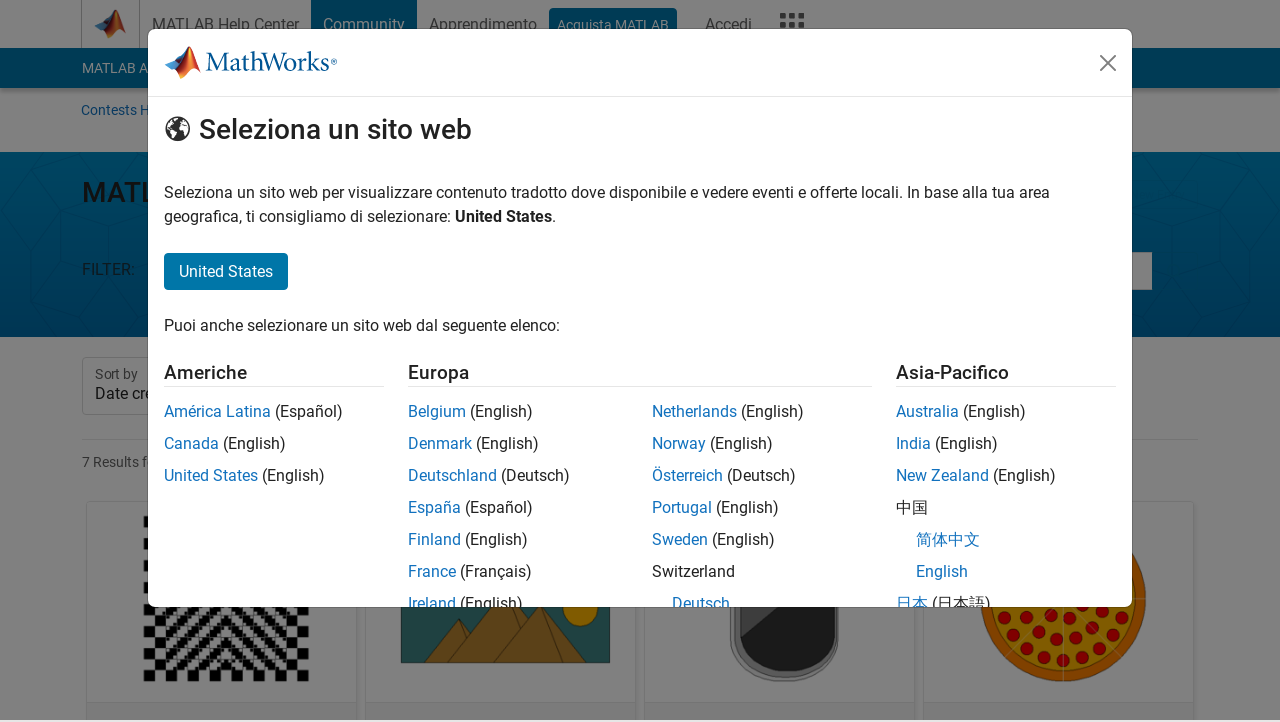

--- FILE ---
content_type: text/html; charset=utf-8
request_url: https://it.mathworks.com/matlabcentral/communitycontests/contests/4/entries?contributor_id=15972540&sort=created_at+desc&week=3
body_size: 13929
content:
<!DOCTYPE html>
<html lang="it">
<head>
<meta http-equiv="Content-Type" content="text/html; charset=UTF-8">
<meta charset="utf-8">
<meta name="viewport" content="width=device-width, initial-scale=1.0">
<link rel="icon" href="/etc.clientlibs/mathworks/clientlibs/customer-ui/templates/common/resources/images/favicon.20251211153853409.ico" type="image/x-icon">
<link rel='canonical' href='https://it.mathworks.com/matlabcentral/communitycontests/contests/4/entries?contributor_id=15972540&amp;sort=created_at+desc&amp;week=3'><meta http-equiv="X-UA-Compatible" content="IE=edge">
<script src="/etc.clientlibs/mathworks/clientlibs/customer-ui/components/webvitals.min.20251211153853409.js"></script><link rel="stylesheet" href="/etc.clientlibs/mathworks/clientlibs/customer-ui/components/bootstrap5.min.20251211153853409.css" type="text/css">
<link rel="stylesheet" href="/etc.clientlibs/mathworks/clientlibs/customer-ui/templates/common/bs5.min.20251211153853409.css" type="text/css">
<link href="/etc.clientlibs/mathworks/clientlibs/customer-ui/templates/common/resources/fonts/roboto/roboto-latin-italic-400.20251211153853409.woff2" rel="preload" as="font" type="font/woff2" crossorigin>
<link href="/etc.clientlibs/mathworks/clientlibs/customer-ui/templates/common/resources/fonts/roboto/roboto-latin-italic-500.20251211153853409.woff2" rel="preload" as="font" type="font/woff2" crossorigin>
<link href="/etc.clientlibs/mathworks/clientlibs/customer-ui/templates/common/resources/fonts/roboto/roboto-latin-italic-700.20251211153853409.woff2" rel="preload" as="font" type="font/woff2" crossorigin>
<link href="/etc.clientlibs/mathworks/clientlibs/customer-ui/templates/common/resources/fonts/roboto/roboto-latin-normal-400.20251211153853409.woff2" rel="preload" as="font" type="font/woff2" crossorigin>
<link href="/etc.clientlibs/mathworks/clientlibs/customer-ui/templates/common/resources/fonts/roboto/roboto-latin-normal-500.20251211153853409.woff2" rel="preload" as="font" type="font/woff2" crossorigin>
<link href="/etc.clientlibs/mathworks/clientlibs/customer-ui/templates/common/resources/fonts/roboto/roboto-latin-normal-700.20251211153853409.woff2" rel="preload" as="font" type="font/woff2" crossorigin>
<link href="/etc.clientlibs/mathworks/clientlibs/customer-ui/templates/common/resources/fonts/mathworks.20251211153853409.woff" rel="preload" as="font" type="font/woff" crossorigin>
<script>(function(g,b,d,f){(function(a,c,d){if(a){var e=b.createElement("style");e.id=c;e.innerHTML=d;a.appendChild(e)}})(b.getElementsByTagName("head")[0],"at-body-style",d);setTimeout(function(){var a=b.getElementsByTagName("head")[0];if(a){var c=b.getElementById("at-body-style");c&&a.removeChild(c)}},f)})(window,document,"[class*='personalization-container']:not([id^='web-application']) {opacity: 0 !important}",1E3);</script><script src="//assets.adobedtm.com/d0cc0600946eb3957f703b9fe43c3590597a8c2c/satelliteLib-e8d23c2e444abadc572df06537e2def59c01db09.js" async></script><title>MATLAB Mini Hack Gallery</title>
<meta name="description" content="MATLAB Central Contests">


    <meta property="og:url"           content="/matlabcentral/communitycontests/contests/4/entries"/>
    <meta property="og:type"          content="website" />
    <meta property="og:title"         content="MATLAB Mini Hack Gallery" />
    <meta property="og:description"   content= "MATLAB Central 20th Anniversary - MATLAB Mini Hack contest" />
    <meta property="og:image"         content="" />
    <meta property="og:image:type"    content="image/png">





<link rel="stylesheet" href="/matlabcentral/communitycontests/assets/application-d53c71be37f434807425db306dde05284fdced1ff611be3e0dbc306406f7ccfc.css" media="all" data-turbolinks-track="reload" />

<link rel="stylesheet" type="text/css" href="/matlabcentral/static/rtc/scripts/mlc-rtc-1.0.12.css">
<link rel="stylesheet" type="text/css" href="/matlabcentral/static/rtc/scripts/mlc-rtc-live-eval-1.0.0.css">

<meta name="csrf-param" content="authenticity_token" />
<meta name="csrf-token" content="bIhx5HfDWtZXJk_0R8Sr8Q6_We2sDonr0To0R6WhhYWraH6jtcuOooL2I-Sb76tEdiNqJJ6YHh9YqmaGNAIr3Q" />

<link rel="stylesheet" href="/test/rmj/responsive/bootstrap_5/apps/contests/current/css/contests.css" type="text/css"> 








                              <script>!function(a){var e="https://s.go-mpulse.net/boomerang/",t="addEventListener";if("False"=="True")a.BOOMR_config=a.BOOMR_config||{},a.BOOMR_config.PageParams=a.BOOMR_config.PageParams||{},a.BOOMR_config.PageParams.pci=!0,e="https://s2.go-mpulse.net/boomerang/";if(window.BOOMR_API_key="LERXA-6VNES-W6PXS-U8C7F-BXSZH",function(){function n(e){a.BOOMR_onload=e&&e.timeStamp||(new Date).getTime()}if(!a.BOOMR||!a.BOOMR.version&&!a.BOOMR.snippetExecuted){a.BOOMR=a.BOOMR||{},a.BOOMR.snippetExecuted=!0;var i,_,o,r=document.createElement("iframe");if(a[t])a[t]("load",n,!1);else if(a.attachEvent)a.attachEvent("onload",n);r.src="javascript:void(0)",r.title="",r.role="presentation",(r.frameElement||r).style.cssText="width:0;height:0;border:0;display:none;",o=document.getElementsByTagName("script")[0],o.parentNode.insertBefore(r,o);try{_=r.contentWindow.document}catch(O){i=document.domain,r.src="javascript:var d=document.open();d.domain='"+i+"';void(0);",_=r.contentWindow.document}_.open()._l=function(){var a=this.createElement("script");if(i)this.domain=i;a.id="boomr-if-as",a.src=e+"LERXA-6VNES-W6PXS-U8C7F-BXSZH",BOOMR_lstart=(new Date).getTime(),this.body.appendChild(a)},_.write("<bo"+'dy onload="document._l();">'),_.close()}}(),"".length>0)if(a&&"performance"in a&&a.performance&&"function"==typeof a.performance.setResourceTimingBufferSize)a.performance.setResourceTimingBufferSize();!function(){if(BOOMR=a.BOOMR||{},BOOMR.plugins=BOOMR.plugins||{},!BOOMR.plugins.AK){var e=""=="true"?1:0,t="",n="aohigpyx3tmkk2l6qreq-f-5e43af046-clientnsv4-s.akamaihd.net",i="false"=="true"?2:1,_={"ak.v":"39","ak.cp":"1460377","ak.ai":parseInt("195948",10),"ak.ol":"0","ak.cr":10,"ak.ipv":4,"ak.proto":"h2","ak.rid":"515f6dd2","ak.r":47605,"ak.a2":e,"ak.m":"x","ak.n":"essl","ak.bpcip":"3.142.131.0","ak.cport":51478,"ak.gh":"23.45.126.209","ak.quicv":"","ak.tlsv":"tls1.3","ak.0rtt":"","ak.0rtt.ed":"","ak.csrc":"-","ak.acc":"","ak.t":"1769899081","ak.ak":"hOBiQwZUYzCg5VSAfCLimQ==tFpbAy2T5sEUCt13nkWXo9+uuQJgynPPSmMFZosyHQMa/8CU6Q9iEpBtRFPsa3/6w+wbIZRtuTREEQ2cglhAGgK9nIvElxo6tKCjCv/[base64]/T2SU98D2e21Vafg9RK4LWexq1pZ/Lifxg40T6ul2cr9MEDaWKLmct1AnrUtFpRHziEdllU42fyxFk=","ak.pv":"296","ak.dpoabenc":"","ak.tf":i};if(""!==t)_["ak.ruds"]=t;var o={i:!1,av:function(e){var t="http.initiator";if(e&&(!e[t]||"spa_hard"===e[t]))_["ak.feo"]=void 0!==a.aFeoApplied?1:0,BOOMR.addVar(_)},rv:function(){var a=["ak.bpcip","ak.cport","ak.cr","ak.csrc","ak.gh","ak.ipv","ak.m","ak.n","ak.ol","ak.proto","ak.quicv","ak.tlsv","ak.0rtt","ak.0rtt.ed","ak.r","ak.acc","ak.t","ak.tf"];BOOMR.removeVar(a)}};BOOMR.plugins.AK={akVars:_,akDNSPreFetchDomain:n,init:function(){if(!o.i){var a=BOOMR.subscribe;a("before_beacon",o.av,null,null),a("onbeacon",o.rv,null,null),o.i=!0}return this},is_complete:function(){return!0}}}}()}(window);</script></head>
<body class="site_lang_it templateservice 
		  
		  
		  
 		  
		  -has_usernav
		  -is_full_header
		  
		  " data-cid="mktg">
		<a class="skip_link visually-hidden-focusable" href="#main">Vai al contenuto</a>

		
		


	<div class="sticky-top" id="sticky_container">
		

	<header class="-has_matrix
					 -has_mwa
					 -has_store
					 -has_topnav
					 -has_subnav
					 -has_slidingnav"><nav class="navbar navbar-expand-lg" aria-label="Navigazione pagina principale"><div class="container-fluid container-lg">
				<div class="d-lg-flex flex-row align-items-center" id="header_content_container">
					<a href="/?s_tid=user_nav_logo" class="navbar-brand d-inline-flex">
						
						<img src="/etc.clientlibs/mathworks/clientlibs/customer-ui/templates/common/resources/images/mathworks-logo-membrane.20251211153853409.svg" class="mw_logo" alt="MathWorks" width="34" height="30"></a>

					<div class="sectionHead sectionhead containsResourceName resourceClass-sectionhead">


	<p class="d-inline-flex d-lg-none h1">
		<a href="/matlabcentral/contests.html" class="add_cursor_pointer">Community Contests</a>
		
</p>	




</div>


					
					


					<div class="d-flex d-lg-none" id="global_mobile_actuator_container_navigation">
						<button class="navbar-toggler collapsed btn" id="global_navigation_mobile_actuator" type="button" data-toggle="collapse" data-bs-toggle="collapse" data-target="#global_navigation" data-bs-target="#global_navigation" aria-controls="global_navigation" aria-expanded="false" aria-label="${alwaystranslate:'Toggle Main Navigation'}">
							<span class="icon-menu-full"></span>
						</button>
					</div>
					<div class="collapse navbar-collapse" id="global_navigation">
						
						<div class="topNavigation topnavigation containsResourceName resourceClass-topnavigation">



	<ul class="navbar-nav flex-grow-1 align-items-lg-center mb-0">
<li class="nav-item dropdown" id="globalnav_item_helpcenter">
				
	
	
	

	

	<a href="/help/?s_tid=user_nav_help" class="nav-link ">

		

		
			
			MATLAB Help Center</a>

		
		
	

				
			</li>
		
			<li class="nav-item dropdown" id="globalnav_item_community">
				
	
	
	

	

	<a href="/matlabcentral/?s_tid=user_nav_community" class="nav-link active ">

		

		
			
			Community</a>

		
		
	

				
			</li>
		
			<li class="nav-item dropdown" id="globalnav_item_learning">
				
	
	
	

	

	<a href="https://matlabacademy.mathworks.com/?s_tid=user_nav_learning" class="nav-link ">

		

		
			
			Apprendimento</a>

		
		
	

				
			</li>
		

		
		<li class="nav-item  -alignment_lg_end" id="globalnav_item_matlab">
			
			

			
	
	
	

	

	<a href="https://login.mathworks.com/embedded-login/landing.html?cid=getmatlab&amp;s_tid=user_nav_getml" style="display:none !important;" class="not-logged-in btn btn_color_blue d-block d-lg-inline-flex ">

		

		
			
			Acquista MATLAB</a>

		
		
	

			
	
	
	

	

	<a href="https://login.mathworks.com/embedded-login/landing.html?cid=getmatlab&amp;s_tid=user_nav_getml" style="display:none !important;" class="logged-in btn btn_color_blue d-block d-lg-inline-flex ">

		

		
			
			MATLAB</a>

		
		
	


		</li>

		
		
			<li class="nav-item dropdown -alignment_lg_end" id="globalnav_item_mwa">
				<a href="#" class="nav-link headernav_login mwa-nav_login" id="mwanav_item_login" style="display: none;" aria-label="Accedere al proprio MathWorks Account">
					Accedi
				</a>

				<a href="#" class="nav-link headernav_logout dropdown-toggle" id="mwanav_actuator" role="button" data-toggle="dropdown" data-bs-toggle="dropdown" aria-expanded="false" style="display: none;" title="Accedi al tuo MathWorks Account">
					<span class="mwanav_avatar mwa_image_drop_down"></span>
					<span class="mobile_account_name visually_hidden_xxl visually_hidden_xl visually_hidden_lg hidden-md hidden-lg"></span>
				</a>
				<ul class="dropdown-menu dropdown-menu-lg-end" id="mwanav_dropdown_menu">
<li id="mwanav_item_account"><a class="mwa-account dropdown-item">Il Mio Account</a></li>
					<li id="mwanav_item_community"><a class="mwa-community-profile dropdown-item">Il mio Profilo utente</a></li>
					<li id="mwanav_item_associate"><a class="mwa-link-license dropdown-item">Associa Licenza</a></li>
					<li><hr class="dropdown-divider"></li>
					<li id="mwanav_item_logout"><a class="mwa-logout dropdown-item">Disconnettiti</a></li>
				</ul>
</li>
		

		

		

		<li class="nav-item d-block d-lg-none" id="globalnav_item_mobile_cta_support">
			
	
	
	

	

	<a href="/support/contact_us.html" id="mobile_cta_support" class="nav-link ">

		

		
			<span class="icon-phone"></span>
			Contatta l’assistenza MathWorks</a>

		
		
	

		</li>

		<li class="nav-item d-block d-lg-none" id="globalnav_item_mobile_cta_corporate">
			
	
	
	

	

	<a href="/" id="mobile_cta_corporate" class="nav-link ">

		

		
			<span class="icon-membrane"></span>
			Visit mathworks.com</a>

		
		
	

		</li>

		

		<li class="nav-item d-none d-lg-block -alignment_lg_end" id="globalnav_item_matrix">
			<mw-matrix lang="it" tier="DOTCOM" env="prod" bsversion="bs5" class="nav-link" host="https://it.mathworks.com"></mw-matrix>
</li>
	</ul>
</div>

					</div>
				</div>

				
			</div>
		</nav></header><div class="subnav" id="subnav">
			<div class="subnav_container">
				<div class="container-fluid container-lg">
					<div class="row">
						<div class="col-12">
							<div class="slidingNav slidingnav containsResourceName resourceClass-slidingnav">

<div id="sliding_nav" class="splide" data-item-per-page="8">
	<div class="splide__track">
		<ul class="splide__list">
<li id="mlcsubnav_answers" class="splide__slide  mlcsubnav_answers">
						
	
	
	

	

	<a href="/matlabcentral/answers/index/?s_tid=gn_mlc_an" class=" ">

		

		
			
			MATLAB Answers</a>

		
		
	

					</li>
				
				
			
				
					<li id="mlcsubnav_fx" class="splide__slide  mlcsubnav_fx">
						
	
	
	

	

	<a href="/matlabcentral/fileexchange/?s_tid=gn_mlc_fx_files" class=" ">

		

		
			
			File Exchange</a>

		
		
	

					</li>
				
				
			
				
					<li id="mlcsubnav_cody" class="splide__slide  mlcsubnav_cody">
						
	
	
	

	

	<a href="/matlabcentral/cody/?s_tid=gn_mlc_cody" class=" ">

		

		
			
			Cody</a>

		
		
	

					</li>
				
				
			
				
					<li id="mlcsubnav_playground" class="splide__slide  mlcsubnav_playground">
						
	
	
	

	

	<a href="/matlabcentral/playground?s_tid=gn_mlc_playground" class=" ">

		

		
			
			AI Chat Playground</a>

		
		
	

					</li>
				
				
			
				
					<li id="mlcsubnav_discussions" class="splide__slide  mlcsubnav_discussions">
						
	
	
	

	

	<a href="/matlabcentral/discussions?s_tid=gn_mlc_disc" class=" ">

		

		
			
			Discussioni</a>

		
		
	

					</li>
				
				
			
				
					<li id="mlcsubnav_contests" class="splide__slide active mlcsubnav_contests">
						
	
	
	

	

	<a href="/matlabcentral/contests.html?s_tid=gn_mlc_contests" class=" ">

		

		
			
			Concorsi</a>

		
		
	

					</li>
				
				
			
				
					<li id="mlcsubnav_blogs" class="splide__slide  mlcsubnav_blogs">
						
	
	
	

	

	<a href="https://blogs.mathworks.com/?s_tid=gn_mlc_blg" class=" ">

		

		
			
			Blog</a>

		
		
	

					</li>
				
				
			
				
				<li id="mlcsubnav_more" class="splide__slide dropdown mlcsubnav_more">
					<a href="#" class="dropdown-toggle" data-toggle="dropdown" data-bs-toggle="dropdown" role="button" aria-haspopup="true" aria-expanded="false">Altro<span class="caret"></span></a>
					<ul class="dropdown-menu">
<li class=" ">
								
	
	
	

	

	<a href="/matlabcentral/content/communities.html?s_tid=gn_mlc_tbc_dl" class="dropdown-item ">

		

		
			
			Community</a>

		
		
	

								
							</li>
							
						
							<li class=" ">
								
	
	
	

	

	<a href="/matlabcentral/community/onramps/mlc_treasure_hunt?s_tid=gn_mlc_hunt" class="dropdown-item ">

		

		
			
			Caccia al tesoro</a>

		
		
	

								
							</li>
							
						
							<li class=" ">
								
	
	
	

	

	<a href="/matlabcentral/profile/authors/search?s_tid=gn_mlc_people" class="dropdown-item ">

		

		
			
			persone</a>

		
		
	

								
							</li>
							
						
							<li class=" ">
								
	
	
	

	

	<a href="/matlabcentral/content/community-advisors.html?s_tid=gn_mlc_cab" class="dropdown-item ">

		

		
			
			Consulenti della Community</a>

		
		
	

								
							</li>
							
						
							<li class=" ">
								
	
	
	

	

	<a href="/matlabcentral/profile/badges/all?s_tid=gn_mlc_bdgs" class="dropdown-item ">

		

		
			
			Badge virtuali</a>

		
		
	

								
							</li>
							
						
							<li class=" ">
								
	
	
	

	

	<a href="/matlabcentral/content/about.html?s_tid=gn_mlc_about" class="dropdown-item ">

		

		
			
			Informazioni</a>

		
		
	

								
							</li>
							
						
					</ul>
</li>
			
		</ul>
</div>
</div>
<div>
	<div class="cq-placeholder" data-emptytext="Sliding Navigation"></div>
</div>

    
<link rel="stylesheet" href="/etc.clientlibs/mathworks/clientlibs/customer-ui/components/splide.min.20251211153853409.css" type="text/css">
<link rel="stylesheet" href="/etc.clientlibs/mathworks/clientlibs/customer-ui/components/slidingnav.min.20251211153853409.css" type="text/css">
<script src="/etc.clientlibs/mathworks/clientlibs/customer-ui/components/splide.min.20251211153853409.js"></script><script src="/etc.clientlibs/mathworks/clientlibs/customer-ui/components/slidingnav.min.20251211153853409.js"></script>
</div>

						</div>
					</div>
				</div>
			</div>
		</div>
		

	
	<div class="localnav" id="localnav">
		<div class="localnav_container">
			<div class="container-fluid container-lg">
				<div class="row">
					<div class="col-12">
						<nav class="navbar navbar-expand-lg" aria-label="Local Navigation"><button class="navbar-toggler" type="button" id="localnav_actuator" data-toggle="collapse" data-bs-toggle="collapse" data-target="#local_navigation" data-bs-target="#local_navigation" aria-controls="localnav" aria-expanded="false" aria-label="Navigazione Toggle"><span class="icon-kebab"></span></button>
							<div class="collapse navbar-collapse" id="local_navigation">
								<div class="localNavigation localnav containsResourceName resourceClass-localnav">



	
	<ul class="navbar-nav" id="localnav_navbar">
 <li class="nav-item" id=""><a href="/matlabcentral/contests" class="nav-link">Contests Home</a></li> <li class="nav-item" id=""><a href="/matlabcentral/contests/20th-anniversary-matlab-minihack.html" class="nav-link">About</a></li> <li class="nav-item" id=""><a href="/matlabcentral/communitycontests/contests/4/entries" class="nav-link">Gallery</a></li> <li class="nav-item" id=""><a href="/matlabcentral/communitycontests/contests/4/rankings" class="nav-link">Leaderboard</a></li> <li class="nav-item" id=""><a href="/matlabcentral/contests/search.html?q=&amp;fq[]=community_tag:matlab_minihack" class="nav-link">Announcements</a></li> <li class="nav-item" id=""><a href="/matlabcentral/communitycontests/contests/4/activities" class="nav-link">Recent Activity</a></li>
</ul>
</div>

							</div>
						</nav>
</div>
				</div>
			</div>
		</div>
	</div>



	</div>





		

		<div class="content_container" id="content_container">
			
				

<main id="main" tabindex="-1"><section><div class="mainParsys parsys containsResourceName resourceClass-parsys">
<div class="cssjs containsResourceName section resourceClass-cssjs">





	
    
<link rel="stylesheet" href="/etc.clientlibs/mathworks/clientlibs/customer-ui/templates/matlabcentral.min.20251211153853409.css" type="text/css">
<script src="/etc.clientlibs/mathworks/clientlibs/customer-ui/templates/matlabcentral.min.20251211153853409.js"></script>
</div>
<div class="cssjs containsResourceName section resourceClass-cssjs">





	
    
<link rel="stylesheet" href="/etc.clientlibs/mathworks/clientlibs/customer-ui/components/showmoretoggle.min.20251211153853409.css" type="text/css">
<script src="/etc.clientlibs/mathworks/clientlibs/customer-ui/components/showmoretoggle.min.20251211153853409.js"></script>
</div>
<div class="cssjs containsResourceName section resourceClass-cssjs">





	
	
    
<link rel="stylesheet" href="/etc.clientlibs/mathworks/clientlibs/customer-ui/templates/mathworks-aem.min.20251211153853409.css" type="text/css">
<link rel="stylesheet" href="/etc.clientlibs/mathworks/clientlibs/customer-ui/components/searchrefine.min.20251211153853409.css" type="text/css">
<link rel="stylesheet" href="/etc.clientlibs/mathworks/clientlibs/customer-ui/components/panel.min.20251211153853409.css" type="text/css">
<link rel="stylesheet" href="/etc.clientlibs/mathworks/clientlibs/customer-ui/components/card.min.20251211153853409.css" type="text/css">
<link rel="stylesheet" href="/etc.clientlibs/mathworks/clientlibs/customer-ui/templates/search.min.20251211153853409.css" type="text/css">
</div>
<div class="cssjs containsResourceName section resourceClass-cssjs">





	
	
    
<link rel="stylesheet" href="/etc.clientlibs/mathworks/clientlibs/customer-ui/components/form.min.20251211153853409.css" type="text/css">
</div>
<div class="cssjs containsResourceName section resourceClass-cssjs">





	
    
<link rel="stylesheet" href="/etc.clientlibs/mathworks/clientlibs/customer-ui/components/accordion.min.20251211153853409.css" type="text/css">
<link rel="stylesheet" href="/etc.clientlibs/mathworks/clientlibs/customer-ui/components/alert.min.20251211153853409.css" type="text/css">
<link rel="stylesheet" href="/etc.clientlibs/mathworks/clientlibs/customer-ui/components/band.min.20251211153853409.css" type="text/css">
<link rel="stylesheet" href="/etc.clientlibs/mathworks/clientlibs/customer-ui/components/blockquote.min.20251211153853409.css" type="text/css">
<link rel="stylesheet" href="/etc.clientlibs/mathworks/clientlibs/customer-ui/components/image.min.20251211153853409.css" type="text/css">
<link rel="stylesheet" href="/etc.clientlibs/mathworks/clientlibs/customer-ui/components/inpagenav.min.20251211153853409.css" type="text/css">
<link rel="stylesheet" href="/etc.clientlibs/mathworks/clientlibs/customer-ui/components/table.min.20251211153853409.css" type="text/css">
<script src="/etc.clientlibs/mathworks/clientlibs/customer-ui/components/accordion.min.20251211153853409.js"></script><script src="/etc.clientlibs/mathworks/clientlibs/customer-ui/components/panel.min.20251211153853409.js"></script>
</div>
<div class="targetcontainer containsResourceName resourceClass-targetcontainer section">



<div class="personalization-container " id="web-application-body-container">
	<div>
<div class="targetContent parsys containsResourceName resourceClass-parsys"><script src="/matlabcentral/communitycontests/webwidgets.min.js"></script>
<link rel="stylesheet" href="/matlabcentral/communitycontests/webwidgets.min.css" />

    <div class="band add_background_color_blue add_padding_20 add_margin_20" style="background-image: url('https://www.mathworks.com/solutions/artificial-intelligence/_jcr_content/mainParsys/band_copy_copy_10388/backgroundImage.adapt.full.low.svg/1739216068716.svg');">
		<div class="add_display_table_cell add_vertical_align_middle">
		 <div class="container">
            <div class="row add_padding_top_5" translate="no">
                <div class="col-5 col-sm-4 col-md-7">
                 <h1>MATLAB Mini Hack</h1>
                </div>
                <div class="col-7 col-sm-8 col-md-5 add_padding_top_5">
                 <div class="float-end">
                    <a class="btn btn-sm btn-outline btn_color_blue" href="/matlabcentral/discussions/general"><span class="icon-discussions icon_12"></span> Join Discussions</a>&nbsp
                    <a class="btn btn-sm btn-outline btn_color_blue disabled" title="Contest has ended" href="javascript:void(0)"><span class="icon-add-circle icon_12"></span> New Entry</a>
                 </div>
                </div>
            </div>
            <div class="row" translate="no">
                <div class="col-12 col-sm-7 col-md-7">
                    <div class="borderless_tab_container add_padding_top_10">
                        <form id="week_filter" class="filter" action="/matlabcentral/communitycontests/contests/4/entries" accept-charset="UTF-8" method="get">
                           <ul class="nav nav-tabs -presentation_borderless" role="tablist">
                                <li class="entries_filter nav-item" id="borderless_tabs_title">FILTER:</li>
                                    <li class="nav-item "><a class="btn nav-link " id="tab-1" role="tab" aria-controls="tab-pane-1" aria-selected="false" href="/matlabcentral/communitycontests/contests/4/entries?contributor_id=15972540&amp;sort=created_at+desc&amp;week=1">Week 1</a></li>
                                    <li class="nav-item add_list_separator_left"><a class="btn nav-link " id="tab-2" role="tab" aria-controls="tab-pane-2" aria-selected="false" href="/matlabcentral/communitycontests/contests/4/entries?contributor_id=15972540&amp;sort=created_at+desc&amp;week=2">Week 2</a></li>
                                    <li class="nav-item add_list_separator_left"><a class="btn nav-link border-bottom border-2" id="tab-3" role="tab" aria-controls="tab-pane-3" aria-selected="true" href="/matlabcentral/communitycontests/contests/4/entries?contributor_id=15972540&amp;sort=created_at+desc&amp;week=3">Week 3</a></li>
                                    <li class="nav-item add_list_separator_left"><a class="btn nav-link " id="tab-4" role="tab" aria-controls="tab-pane-4" aria-selected="false" href="/matlabcentral/communitycontests/contests/4/entries?contributor_id=15972540&amp;sort=created_at+desc&amp;week=4">Week 4</a></li>
                                <li class="nav-item add_list_separator_left"><a class="btn nav-link " id="tab-all" role="tab" aria-controls="tab-pane-all" aria-selected="false" href="/matlabcentral/communitycontests/contests/4/entries?contributor_id=15972540&amp;sort=created_at+desc&amp;week=all">All time</a></li>
                            </ul>
</form>                    </div>
                </div>
    
                <div class="col-12 col-sm-5 col-md-5">
                  <div id="inpage_search_container" class="add_revert_color">
                    <form accept-charset="UTF-8" action="/matlabcentral/communitycontests/contests/4/entries" method="get" role="form">
                        <div class="input-group add_padding_top_10">  
                        <input type="search" aria-label="Search" name="entry_title" id="entry_title" class='form-control conjoined_search' value="" autocomplete='off' placeholder="Search entries">
                        <input type="hidden" name="week" id="week" value="3" autocomplete="off" />
                        <button id="support_submitsearch" aria-label="search" class="btn icon-search btn_color_blue btn-outline" value="" type="submit"></button>
                        </div>
                    </form>
                  </div>  
                </div>
            </div>
		 </div>
		</div>
	</div>


    <div id="search_result_header">
      <div class="container"> 
        <div class="row align-items-center">    
        <div class="col-auto flex-grow-1" translate="no">
          <form id="entries_sort" class="form-inline sort" action="/matlabcentral/communitycontests/contests/4/entries" accept-charset="UTF-8" method="get">
              <ul class="list-inline borderless_tab_controls d-flex align-items-center mb-0" role="tablist">
                <li class="entries_sort me-3">
                    
                    <input type="hidden" name="week" id="week" value="3" autocomplete="off" />
                    <input type="hidden" name="contributor_id" id="contributor_id" value="15972540" autocomplete="off" />
                    <div class="form-floating">
                      <select name="sort" id="sort" onchange="$(&#39;#entries_sort&#39;).submit();" class="form-select"><option selected="selected" value="created_at desc">Date created (Newest–Oldest)</option>
<option value="created_at asc">Date created (Oldest–Newest)</option>
<option value="votes_count desc">Number of Votes (High–Low)</option>
<option value="votes_count asc">Number of Votes (Low–High)</option>
<option value="views_count desc">Number of Views (High-Low)</option>
<option value="views_count asc">Number of Views (Low-High)</option>
<option value="remixes_count desc">Number of Remixes (High-Low)</option>
<option value="remixes_count asc">Number of Remixes (Low-High)</option>
<option value="comments_count desc">Number of Comments (High-Low)</option>
<option value="comments_count asc">Number of Comments (Low-High)</option></select>
                      <label for="sort">Sort by</label>
                    </div>  
                </li>
              </ul> 
</form>        </div>
        </div>
        <hr>
        <p class="search_result_count">7 Results found in Entries</p>
      </div>  
    </div>
   <div class="container">
    <div class="grid-container" style="display: grid;grid-template-columns: repeat(auto-fill, minmax(262px, 1fr));">
            <div class="grid-item add_padding_5" data-entry-id="6818">
              <div class="panel panel-default" id="entry_panel_block">
                <div class="panel-heading entry_image_block add_padding_0 add_background_color_white text-center" style="display: flex;justify-content: center;align-items: center;">
                <a href = "/matlabcentral/communitycontests/contests/4/entries/6818" >
                    <object><a href="javascript:void(0)" data-title="Look Closely: Those Lines are Straight" data-entryid="6818" onclick="load_entry_details(this);">
                    <span id="entry_image_expand_icon" class="icon-video-expand icon_24 add_font_color_mediumgray float-end" title="View"></span>
                    </a> </object>
                      <img src="/responsive_image/300/220/0/0/0/cache/matlabcentral/communitycontests/uploaded_files/7213/image.png" loading="lazy" class= "card_entry_image">
                </a> 
                </div>
                
                <div class="panel-body add_padding_15 add_background_color_gray">
                  <div class="flex-box" style="justify-content: space-between">
                    <h3 class="add_margin_10 truncated-text"><a title="Look Closely: Those Lines are Straight" href="/matlabcentral/communitycontests/contests/4/entries/6818">Look Closely: Those Lines are Straight</a></h3>
                    <!--<span class="glyphicon glyphicon-heart add_font_color_darkorange icon_8"></span>-->
                    <ul class="index_page_entry_actions list-unstyled list-inline add_display_inline small add_margin_0">
                     <li><div id="votes_entry_6818" class="vote" translate="no">
    <form class="vote-form show-modal-on-error" action="/matlabcentral/communitycontests/votes" accept-charset="UTF-8" data-remote="true" method="post"><input type="hidden" name="authenticity_token" value="EvjgVbFxe9nj9oqQjYtd-8_YYQwKCX2Ca24c2Ok4AXNlpGNavY2YtVlKh6M5qcl_e09scjIRuft3ZfeCTzwnrw" autocomplete="off" />
        <input autocomplete="off" type="hidden" value="Entry" name="vote[votable_type]" /><input autocomplete="off" type="hidden" value="6818" name="vote[votable_id]" />
        <button type="submit" class="voting_ended btn btn-sm btn-link add_padding_0 pe-auto" disabled="disabled" title="Voting has ended" data-bs-toggle="modal" data-bs-target="#login_required_modal"><span class='icon-heart add_font_color_white' id='vote-icon'></span></button>
        <input value="icon" autocomplete="off" type="hidden" name="vote[button_type]" id="vote_button_type" />
</form></div>

</li>
                    </ul> 
                  </div> 
                  <div class="gallery_entry_item flex-box">
                  
  <a id="profile_from_contributor_avatar" href="/matlabcentral/profile/authors/15972540" class="author_inline " data-locale-id="it">
    <img id="avatar-img" class="avatar-img-local rounded-circle " src="/responsive_image/75/75/0/0/0/cache/matlabcentral/profiles/15972540_1566073413695_DEF.jpg">
</a>

  <div class="add_indent_5">
    <div class="contribution" title = "Created by Ratul Das on 22 Oct 2021">
        <a class="author_inline analyticsMlcProfileModal" data-locale-id="it" href="/matlabcentral/profile/authors/15972540">Ratul Das</a>
 <span class="content-created-date">on 22 Oct 2021</span>
    </div>
   <ul class="list-unstyled list-inline add_display_inline add_margin_10">
    <li class= "list-inline-item" id="metrics_votes_entry_6818" title="Votes" data-bs-toggle="tooltip">
     <span class="icon-heart add_font_color_mediumgray icon_12"></span>
     <span>5</span> 
    </li>
    <li class="list-inline-item" title="Views" data-bs-toggle="tooltip">
      <span class="icon-watch add_font_color_mediumgray icon_12"></span>
      <span>49</span> 
    </li>
    <li class="list-inline-item" title="Remixes" data-bs-toggle="tooltip">
      <span class="icon-fileexchange add_font_color_mediumgray icon_12"></span>
      <span>0</span>
    </li>
    <li class="list-inline-item" title="Comments" data-bs-toggle="tooltip">
      <span class="icon-feedback add_font_color_mediumgray icon_12"></span>
      <span class="entry_comments_count">0</span>
    </li>
    <li class="list-inline-item" title="Characters" data-bs-toggle="tooltip">
        <svg width="14" height="14" viewBox="0 0 50 50" style="margin-top: -3px;">
        <circle r="25%" cx="50%" cy="50%" class="track"></circle>
        <circle r="25%" cx="50%" cy="50%" class="char_progress" id="char_progress_entry_6818" ></circle>
        </svg>
        <span class="code_count">280</span>
    </li>  
</ul>


<script>
document.addEventListener("DOMContentLoaded", (event) => {
    var progressCircle, radius, circumference, percent, dom_id;
    percent = 280/280
    dom_id = "char_progress_entry_6818";
    progressCircle = document.getElementById(dom_id);

    if (percent < .75) {
      progressCircle.style.stroke = "#008013"
    } else if (percent <= 1) {
      progressCircle.style.stroke = "#c05708"
    } else if (percent > 1) {
      progressCircle.style.stroke = "#b7312c"
    }
    radius = progressCircle.r.baseVal.value;
    circumference = radius * 2 * Math.PI;
    progressCircle.style.strokeDasharray = circumference;
    progressCircle.style.strokeDashoffset = circumference - (percent) * circumference;
});  
</script>
  </div> 
                  </div>
                </div>
              </div>
            </div>
            <div class="grid-item add_padding_5" data-entry-id="6563">
              <div class="panel panel-default" id="entry_panel_block">
                <div class="panel-heading entry_image_block add_padding_0 add_background_color_white text-center" style="display: flex;justify-content: center;align-items: center;">
                <a href = "/matlabcentral/communitycontests/contests/4/entries/6563" >
                    <object><a href="javascript:void(0)" data-title="Summer in Egypt" data-entryid="6563" onclick="load_entry_details(this);">
                    <span id="entry_image_expand_icon" class="icon-video-expand icon_24 add_font_color_mediumgray float-end" title="View"></span>
                    </a> </object>
                      <img src="/responsive_image/300/220/0/0/0/cache/matlabcentral/communitycontests/uploaded_files/6938/image.png" loading="lazy" class= "card_entry_image">
                </a> 
                </div>
                
                <div class="panel-body add_padding_15 add_background_color_gray">
                  <div class="flex-box" style="justify-content: space-between">
                    <h3 class="add_margin_10 truncated-text"><a title="Summer in Egypt" href="/matlabcentral/communitycontests/contests/4/entries/6563">Summer in Egypt</a></h3>
                    <!--<span class="glyphicon glyphicon-heart add_font_color_darkorange icon_8"></span>-->
                    <ul class="index_page_entry_actions list-unstyled list-inline add_display_inline small add_margin_0">
                     <li><div id="votes_entry_6563" class="vote" translate="no">
    <form class="vote-form show-modal-on-error" action="/matlabcentral/communitycontests/votes" accept-charset="UTF-8" data-remote="true" method="post"><input type="hidden" name="authenticity_token" value="fOEKWShkwsy8oSd-tKiPmEczw5X2jIFgIxar69ibkqsLvYlWJJghoAYdKk0Aihsc86TO686URRk_HUCxfp-0dw" autocomplete="off" />
        <input autocomplete="off" type="hidden" value="Entry" name="vote[votable_type]" /><input autocomplete="off" type="hidden" value="6563" name="vote[votable_id]" />
        <button type="submit" class="voting_ended btn btn-sm btn-link add_padding_0 pe-auto" disabled="disabled" title="Voting has ended" data-bs-toggle="modal" data-bs-target="#login_required_modal"><span class='icon-heart add_font_color_white' id='vote-icon'></span></button>
        <input value="icon" autocomplete="off" type="hidden" name="vote[button_type]" id="vote_button_type" />
</form></div>

</li>
                    </ul> 
                  </div> 
                  <div class="gallery_entry_item flex-box">
                  
  <a id="profile_from_contributor_avatar" href="/matlabcentral/profile/authors/15972540" class="author_inline " data-locale-id="it">
    <img id="avatar-img" class="avatar-img-local rounded-circle " src="/responsive_image/75/75/0/0/0/cache/matlabcentral/profiles/15972540_1566073413695_DEF.jpg">
</a>

  <div class="add_indent_5">
    <div class="contribution" title = "Created by Ratul Das on 21 Oct 2021">
        <a class="author_inline analyticsMlcProfileModal" data-locale-id="it" href="/matlabcentral/profile/authors/15972540">Ratul Das</a>
 <span class="content-created-date">on 21 Oct 2021</span>
    </div>
   <ul class="list-unstyled list-inline add_display_inline add_margin_10">
    <li class= "list-inline-item" id="metrics_votes_entry_6563" title="Votes" data-bs-toggle="tooltip">
     <span class="icon-heart add_font_color_mediumgray icon_12"></span>
     <span>14</span> 
    </li>
    <li class="list-inline-item" title="Views" data-bs-toggle="tooltip">
      <span class="icon-watch add_font_color_mediumgray icon_12"></span>
      <span>64</span> 
    </li>
    <li class="list-inline-item" title="Remixes" data-bs-toggle="tooltip">
      <span class="icon-fileexchange add_font_color_mediumgray icon_12"></span>
      <span>3</span>
    </li>
    <li class="list-inline-item" title="Comments" data-bs-toggle="tooltip">
      <span class="icon-feedback add_font_color_mediumgray icon_12"></span>
      <span class="entry_comments_count">0</span>
    </li>
    <li class="list-inline-item" title="Characters" data-bs-toggle="tooltip">
        <svg width="14" height="14" viewBox="0 0 50 50" style="margin-top: -3px;">
        <circle r="25%" cx="50%" cy="50%" class="track"></circle>
        <circle r="25%" cx="50%" cy="50%" class="char_progress" id="char_progress_entry_6563" ></circle>
        </svg>
        <span class="code_count">280</span>
    </li>  
</ul>


<script>
document.addEventListener("DOMContentLoaded", (event) => {
    var progressCircle, radius, circumference, percent, dom_id;
    percent = 280/280
    dom_id = "char_progress_entry_6563";
    progressCircle = document.getElementById(dom_id);

    if (percent < .75) {
      progressCircle.style.stroke = "#008013"
    } else if (percent <= 1) {
      progressCircle.style.stroke = "#c05708"
    } else if (percent > 1) {
      progressCircle.style.stroke = "#b7312c"
    }
    radius = progressCircle.r.baseVal.value;
    circumference = radius * 2 * Math.PI;
    progressCircle.style.strokeDasharray = circumference;
    progressCircle.style.strokeDashoffset = circumference - (percent) * circumference;
});  
</script>
  </div> 
                  </div>
                </div>
              </div>
            </div>
            <div class="grid-item add_padding_5" data-entry-id="6518">
              <div class="panel panel-default" id="entry_panel_block">
                <div class="panel-heading entry_image_block add_padding_0 add_background_color_white text-center" style="display: flex;justify-content: center;align-items: center;">
                <a href = "/matlabcentral/communitycontests/contests/4/entries/6518" >
                    <object><a href="javascript:void(0)" data-title="NIght-Flight (Travel)" data-entryid="6518" onclick="load_entry_details(this);">
                    <span id="entry_image_expand_icon" class="icon-video-expand icon_24 add_font_color_mediumgray float-end" title="View"></span>
                    </a> </object>
                      <img src="/responsive_image/300/220/0/0/0/cache/matlabcentral/communitycontests/uploaded_files/6893/image.png" loading="lazy" class= "card_entry_image">
                </a> 
                </div>
                
                <div class="panel-body add_padding_15 add_background_color_gray">
                  <div class="flex-box" style="justify-content: space-between">
                    <h3 class="add_margin_10 truncated-text"><a title="NIght-Flight (Travel)" href="/matlabcentral/communitycontests/contests/4/entries/6518">NIght-Flight (Travel)</a></h3>
                    <!--<span class="glyphicon glyphicon-heart add_font_color_darkorange icon_8"></span>-->
                    <ul class="index_page_entry_actions list-unstyled list-inline add_display_inline small add_margin_0">
                     <li><div id="votes_entry_6518" class="vote" translate="no">
    <form class="vote-form show-modal-on-error" action="/matlabcentral/communitycontests/votes" accept-charset="UTF-8" data-remote="true" method="post"><input type="hidden" name="authenticity_token" value="Lo_nTu_S9kun_gtkmjx7HuBVPVMN5gaK515ADv85vy1Z02RB4y4VJx1CBlcuHu-aVMIwLTX-wvP7VatUWT2Z8Q" autocomplete="off" />
        <input autocomplete="off" type="hidden" value="Entry" name="vote[votable_type]" /><input autocomplete="off" type="hidden" value="6518" name="vote[votable_id]" />
        <button type="submit" class="voting_ended btn btn-sm btn-link add_padding_0 pe-auto" disabled="disabled" title="Voting has ended" data-bs-toggle="modal" data-bs-target="#login_required_modal"><span class='icon-heart add_font_color_white' id='vote-icon'></span></button>
        <input value="icon" autocomplete="off" type="hidden" name="vote[button_type]" id="vote_button_type" />
</form></div>

</li>
                    </ul> 
                  </div> 
                  <div class="gallery_entry_item flex-box">
                  
  <a id="profile_from_contributor_avatar" href="/matlabcentral/profile/authors/15972540" class="author_inline " data-locale-id="it">
    <img id="avatar-img" class="avatar-img-local rounded-circle " src="/responsive_image/75/75/0/0/0/cache/matlabcentral/profiles/15972540_1566073413695_DEF.jpg">
</a>

  <div class="add_indent_5">
    <div class="contribution" title = "Created by Ratul Das on 21 Oct 2021">
        <a class="author_inline analyticsMlcProfileModal" data-locale-id="it" href="/matlabcentral/profile/authors/15972540">Ratul Das</a>
 <span class="content-created-date">on 21 Oct 2021</span>
    </div>
   <ul class="list-unstyled list-inline add_display_inline add_margin_10">
    <li class= "list-inline-item" id="metrics_votes_entry_6518" title="Votes" data-bs-toggle="tooltip">
     <span class="icon-heart add_font_color_mediumgray icon_12"></span>
     <span>10</span> 
    </li>
    <li class="list-inline-item" title="Views" data-bs-toggle="tooltip">
      <span class="icon-watch add_font_color_mediumgray icon_12"></span>
      <span>131</span> 
    </li>
    <li class="list-inline-item" title="Remixes" data-bs-toggle="tooltip">
      <span class="icon-fileexchange add_font_color_mediumgray icon_12"></span>
      <span>0</span>
    </li>
    <li class="list-inline-item" title="Comments" data-bs-toggle="tooltip">
      <span class="icon-feedback add_font_color_mediumgray icon_12"></span>
      <span class="entry_comments_count">0</span>
    </li>
    <li class="list-inline-item" title="Characters" data-bs-toggle="tooltip">
        <svg width="14" height="14" viewBox="0 0 50 50" style="margin-top: -3px;">
        <circle r="25%" cx="50%" cy="50%" class="track"></circle>
        <circle r="25%" cx="50%" cy="50%" class="char_progress" id="char_progress_entry_6518" ></circle>
        </svg>
        <span class="code_count">279</span>
    </li>  
</ul>


<script>
document.addEventListener("DOMContentLoaded", (event) => {
    var progressCircle, radius, circumference, percent, dom_id;
    percent = 279/280
    dom_id = "char_progress_entry_6518";
    progressCircle = document.getElementById(dom_id);

    if (percent < .75) {
      progressCircle.style.stroke = "#008013"
    } else if (percent <= 1) {
      progressCircle.style.stroke = "#c05708"
    } else if (percent > 1) {
      progressCircle.style.stroke = "#b7312c"
    }
    radius = progressCircle.r.baseVal.value;
    circumference = radius * 2 * Math.PI;
    progressCircle.style.strokeDasharray = circumference;
    progressCircle.style.strokeDashoffset = circumference - (percent) * circumference;
});  
</script>
  </div> 
                  </div>
                </div>
              </div>
            </div>
            <div class="grid-item add_padding_5" data-entry-id="6448">
              <div class="panel panel-default" id="entry_panel_block">
                <div class="panel-heading entry_image_block add_padding_0 add_background_color_white text-center" style="display: flex;justify-content: center;align-items: center;">
                <a href = "/matlabcentral/communitycontests/contests/4/entries/6448" >
                    <object><a href="javascript:void(0)" data-title="To All Pepperoni Lovers" data-entryid="6448" onclick="load_entry_details(this);">
                    <span id="entry_image_expand_icon" class="icon-video-expand icon_24 add_font_color_mediumgray float-end" title="View"></span>
                    </a> </object>
                      <img src="/responsive_image/300/220/0/0/0/cache/matlabcentral/communitycontests/uploaded_files/6823/image.png" loading="lazy" class= "card_entry_image">
                </a> 
                </div>
                
                <div class="panel-body add_padding_15 add_background_color_gray">
                  <div class="flex-box" style="justify-content: space-between">
                    <h3 class="add_margin_10 truncated-text"><a title="To All Pepperoni Lovers" href="/matlabcentral/communitycontests/contests/4/entries/6448">To All Pepperoni Lovers</a></h3>
                    <!--<span class="glyphicon glyphicon-heart add_font_color_darkorange icon_8"></span>-->
                    <ul class="index_page_entry_actions list-unstyled list-inline add_display_inline small add_margin_0">
                     <li><div id="votes_entry_6448" class="vote" translate="no">
    <form class="vote-form show-modal-on-error" action="/matlabcentral/communitycontests/votes" accept-charset="UTF-8" data-remote="true" method="post"><input type="hidden" name="authenticity_token" value="VBVKPQmGy6dRXUnhtwflhEy0PMoKxNF5JwVjhsU4hp4jSckyBXooy-vhRNIDJXEA-CMxtDLcFQA7DojcYzygQg" autocomplete="off" />
        <input autocomplete="off" type="hidden" value="Entry" name="vote[votable_type]" /><input autocomplete="off" type="hidden" value="6448" name="vote[votable_id]" />
        <button type="submit" class="voting_ended btn btn-sm btn-link add_padding_0 pe-auto" disabled="disabled" title="Voting has ended" data-bs-toggle="modal" data-bs-target="#login_required_modal"><span class='icon-heart add_font_color_white' id='vote-icon'></span></button>
        <input value="icon" autocomplete="off" type="hidden" name="vote[button_type]" id="vote_button_type" />
</form></div>

</li>
                    </ul> 
                  </div> 
                  <div class="gallery_entry_item flex-box">
                  
  <a id="profile_from_contributor_avatar" href="/matlabcentral/profile/authors/15972540" class="author_inline " data-locale-id="it">
    <img id="avatar-img" class="avatar-img-local rounded-circle " src="/responsive_image/75/75/0/0/0/cache/matlabcentral/profiles/15972540_1566073413695_DEF.jpg">
</a>

  <div class="add_indent_5">
    <div class="contribution" title = "Created by Ratul Das on 21 Oct 2021">
        <a class="author_inline analyticsMlcProfileModal" data-locale-id="it" href="/matlabcentral/profile/authors/15972540">Ratul Das</a>
 <span class="content-created-date">on 21 Oct 2021</span>
    </div>
   <ul class="list-unstyled list-inline add_display_inline add_margin_10">
    <li class= "list-inline-item" id="metrics_votes_entry_6448" title="Votes" data-bs-toggle="tooltip">
     <span class="icon-heart add_font_color_mediumgray icon_12"></span>
     <span>9</span> 
    </li>
    <li class="list-inline-item" title="Views" data-bs-toggle="tooltip">
      <span class="icon-watch add_font_color_mediumgray icon_12"></span>
      <span>124</span> 
    </li>
    <li class="list-inline-item" title="Remixes" data-bs-toggle="tooltip">
      <span class="icon-fileexchange add_font_color_mediumgray icon_12"></span>
      <span>0</span>
    </li>
    <li class="list-inline-item" title="Comments" data-bs-toggle="tooltip">
      <span class="icon-feedback add_font_color_mediumgray icon_12"></span>
      <span class="entry_comments_count">0</span>
    </li>
    <li class="list-inline-item" title="Characters" data-bs-toggle="tooltip">
        <svg width="14" height="14" viewBox="0 0 50 50" style="margin-top: -3px;">
        <circle r="25%" cx="50%" cy="50%" class="track"></circle>
        <circle r="25%" cx="50%" cy="50%" class="char_progress" id="char_progress_entry_6448" ></circle>
        </svg>
        <span class="code_count">280</span>
    </li>  
</ul>


<script>
document.addEventListener("DOMContentLoaded", (event) => {
    var progressCircle, radius, circumference, percent, dom_id;
    percent = 280/280
    dom_id = "char_progress_entry_6448";
    progressCircle = document.getElementById(dom_id);

    if (percent < .75) {
      progressCircle.style.stroke = "#008013"
    } else if (percent <= 1) {
      progressCircle.style.stroke = "#c05708"
    } else if (percent > 1) {
      progressCircle.style.stroke = "#b7312c"
    }
    radius = progressCircle.r.baseVal.value;
    circumference = radius * 2 * Math.PI;
    progressCircle.style.strokeDasharray = circumference;
    progressCircle.style.strokeDashoffset = circumference - (percent) * circumference;
});  
</script>
  </div> 
                  </div>
                </div>
              </div>
            </div>
            <div class="grid-item add_padding_5" data-entry-id="6393">
              <div class="panel panel-default" id="entry_panel_block">
                <div class="panel-heading entry_image_block add_padding_0 add_background_color_white text-center" style="display: flex;justify-content: center;align-items: center;">
                <a href = "/matlabcentral/communitycontests/contests/4/entries/6393" >
                    <object><a href="javascript:void(0)" data-title="Joy Division: Unknown Pleasures Cover" data-entryid="6393" onclick="load_entry_details(this);">
                    <span id="entry_image_expand_icon" class="icon-video-expand icon_24 add_font_color_mediumgray float-end" title="View"></span>
                    </a> </object>
                      <img src="/responsive_image/300/220/0/0/0/cache/matlabcentral/communitycontests/uploaded_files/6763/image.png" loading="lazy" class= "card_entry_image">
                </a> 
                </div>
                
                <div class="panel-body add_padding_15 add_background_color_gray">
                  <div class="flex-box" style="justify-content: space-between">
                    <h3 class="add_margin_10 truncated-text"><a title="Joy Division: Unknown Pleasures Cover" href="/matlabcentral/communitycontests/contests/4/entries/6393">Joy Division: Unknown Pleasures Cover</a></h3>
                    <!--<span class="glyphicon glyphicon-heart add_font_color_darkorange icon_8"></span>-->
                    <ul class="index_page_entry_actions list-unstyled list-inline add_display_inline small add_margin_0">
                     <li><div id="votes_entry_6393" class="vote" translate="no">
    <form class="vote-form show-modal-on-error" action="/matlabcentral/communitycontests/votes" accept-charset="UTF-8" data-remote="true" method="post"><input type="hidden" name="authenticity_token" value="1lQimE2IoktqAukuY8hu4bSttHdc1ayD9bymxIuQDXahCKGXQXRBJ9C-5B3X6vplADq5CWTNaPrpt02eLZQrqg" autocomplete="off" />
        <input autocomplete="off" type="hidden" value="Entry" name="vote[votable_type]" /><input autocomplete="off" type="hidden" value="6393" name="vote[votable_id]" />
        <button type="submit" class="voting_ended btn btn-sm btn-link add_padding_0 pe-auto" disabled="disabled" title="Voting has ended" data-bs-toggle="modal" data-bs-target="#login_required_modal"><span class='icon-heart add_font_color_white' id='vote-icon'></span></button>
        <input value="icon" autocomplete="off" type="hidden" name="vote[button_type]" id="vote_button_type" />
</form></div>

</li>
                    </ul> 
                  </div> 
                  <div class="gallery_entry_item flex-box">
                  
  <a id="profile_from_contributor_avatar" href="/matlabcentral/profile/authors/15972540" class="author_inline " data-locale-id="it">
    <img id="avatar-img" class="avatar-img-local rounded-circle " src="/responsive_image/75/75/0/0/0/cache/matlabcentral/profiles/15972540_1566073413695_DEF.jpg">
</a>

  <div class="add_indent_5">
    <div class="contribution" title = "Created by Ratul Das on 21 Oct 2021">
        <a class="author_inline analyticsMlcProfileModal" data-locale-id="it" href="/matlabcentral/profile/authors/15972540">Ratul Das</a>
 <span class="content-created-date">on 21 Oct 2021</span>
    </div>
   <ul class="list-unstyled list-inline add_display_inline add_margin_10">
    <li class= "list-inline-item" id="metrics_votes_entry_6393" title="Votes" data-bs-toggle="tooltip">
     <span class="icon-heart add_font_color_mediumgray icon_12"></span>
     <span>7</span> 
    </li>
    <li class="list-inline-item" title="Views" data-bs-toggle="tooltip">
      <span class="icon-watch add_font_color_mediumgray icon_12"></span>
      <span>119</span> 
    </li>
    <li class="list-inline-item" title="Remixes" data-bs-toggle="tooltip">
      <span class="icon-fileexchange add_font_color_mediumgray icon_12"></span>
      <span>0</span>
    </li>
    <li class="list-inline-item" title="Comments" data-bs-toggle="tooltip">
      <span class="icon-feedback add_font_color_mediumgray icon_12"></span>
      <span class="entry_comments_count">1</span>
    </li>
    <li class="list-inline-item" title="Characters" data-bs-toggle="tooltip">
        <svg width="14" height="14" viewBox="0 0 50 50" style="margin-top: -3px;">
        <circle r="25%" cx="50%" cy="50%" class="track"></circle>
        <circle r="25%" cx="50%" cy="50%" class="char_progress" id="char_progress_entry_6393" ></circle>
        </svg>
        <span class="code_count">280</span>
    </li>  
</ul>


<script>
document.addEventListener("DOMContentLoaded", (event) => {
    var progressCircle, radius, circumference, percent, dom_id;
    percent = 280/280
    dom_id = "char_progress_entry_6393";
    progressCircle = document.getElementById(dom_id);

    if (percent < .75) {
      progressCircle.style.stroke = "#008013"
    } else if (percent <= 1) {
      progressCircle.style.stroke = "#c05708"
    } else if (percent > 1) {
      progressCircle.style.stroke = "#b7312c"
    }
    radius = progressCircle.r.baseVal.value;
    circumference = radius * 2 * Math.PI;
    progressCircle.style.strokeDasharray = circumference;
    progressCircle.style.strokeDashoffset = circumference - (percent) * circumference;
});  
</script>
  </div> 
                  </div>
                </div>
              </div>
            </div>
            <div class="grid-item add_padding_5" data-entry-id="6308">
              <div class="panel panel-default" id="entry_panel_block">
                <div class="panel-heading entry_image_block add_padding_0 add_background_color_white text-center" style="display: flex;justify-content: center;align-items: center;">
                <a href = "/matlabcentral/communitycontests/contests/4/entries/6308" >
                    <object><a href="javascript:void(0)" data-title="JOY DIVISION&#39;s UNKNOWN PLEASURES Album Cover" data-entryid="6308" onclick="load_entry_details(this);">
                    <span id="entry_image_expand_icon" class="icon-video-expand icon_24 add_font_color_mediumgray float-end" title="View"></span>
                    </a> </object>
                      <img src="/responsive_image/300/220/0/0/0/cache/matlabcentral/communitycontests/uploaded_files/6673/image.png" loading="lazy" class= "card_entry_image">
                </a> 
                </div>
                
                <div class="panel-body add_padding_15 add_background_color_gray">
                  <div class="flex-box" style="justify-content: space-between">
                    <h3 class="add_margin_10 truncated-text"><a title="JOY DIVISION&#39;s UNKNOWN PLEASURES Album Cover" href="/matlabcentral/communitycontests/contests/4/entries/6308">JOY DIVISION&#39;s UNKNOWN PLEASURES Album Cover</a></h3>
                    <!--<span class="glyphicon glyphicon-heart add_font_color_darkorange icon_8"></span>-->
                    <ul class="index_page_entry_actions list-unstyled list-inline add_display_inline small add_margin_0">
                     <li><div id="votes_entry_6308" class="vote" translate="no">
    <form class="vote-form show-modal-on-error" action="/matlabcentral/communitycontests/votes" accept-charset="UTF-8" data-remote="true" method="post"><input type="hidden" name="authenticity_token" value="h6DPSS7CtBLK52ASFl9S0ooHb2K4-3RaRSprP33Glqvw_ExGIj5XfnBbbSGifcZWPpBiHIDjsCNZIYBl28Kwdw" autocomplete="off" />
        <input autocomplete="off" type="hidden" value="Entry" name="vote[votable_type]" /><input autocomplete="off" type="hidden" value="6308" name="vote[votable_id]" />
        <button type="submit" class="voting_ended btn btn-sm btn-link add_padding_0 pe-auto" disabled="disabled" title="Voting has ended" data-bs-toggle="modal" data-bs-target="#login_required_modal"><span class='icon-heart add_font_color_white' id='vote-icon'></span></button>
        <input value="icon" autocomplete="off" type="hidden" name="vote[button_type]" id="vote_button_type" />
</form></div>

</li>
                    </ul> 
                  </div> 
                  <div class="gallery_entry_item flex-box">
                  
  <a id="profile_from_contributor_avatar" href="/matlabcentral/profile/authors/15972540" class="author_inline " data-locale-id="it">
    <img id="avatar-img" class="avatar-img-local rounded-circle " src="/responsive_image/75/75/0/0/0/cache/matlabcentral/profiles/15972540_1566073413695_DEF.jpg">
</a>

  <div class="add_indent_5">
    <div class="contribution" title = "Created by Ratul Das on 20 Oct 2021">
        <a class="author_inline analyticsMlcProfileModal" data-locale-id="it" href="/matlabcentral/profile/authors/15972540">Ratul Das</a>
 <span class="content-created-date">on 20 Oct 2021</span>
    </div>
   <ul class="list-unstyled list-inline add_display_inline add_margin_10">
    <li class= "list-inline-item" id="metrics_votes_entry_6308" title="Votes" data-bs-toggle="tooltip">
     <span class="icon-heart add_font_color_mediumgray icon_12"></span>
     <span>4</span> 
    </li>
    <li class="list-inline-item" title="Views" data-bs-toggle="tooltip">
      <span class="icon-watch add_font_color_mediumgray icon_12"></span>
      <span>178</span> 
    </li>
    <li class="list-inline-item" title="Remixes" data-bs-toggle="tooltip">
      <span class="icon-fileexchange add_font_color_mediumgray icon_12"></span>
      <span>1</span>
    </li>
    <li class="list-inline-item" title="Comments" data-bs-toggle="tooltip">
      <span class="icon-feedback add_font_color_mediumgray icon_12"></span>
      <span class="entry_comments_count">0</span>
    </li>
    <li class="list-inline-item" title="Characters" data-bs-toggle="tooltip">
        <svg width="14" height="14" viewBox="0 0 50 50" style="margin-top: -3px;">
        <circle r="25%" cx="50%" cy="50%" class="track"></circle>
        <circle r="25%" cx="50%" cy="50%" class="char_progress" id="char_progress_entry_6308" ></circle>
        </svg>
        <span class="code_count">272</span>
    </li>  
</ul>


<script>
document.addEventListener("DOMContentLoaded", (event) => {
    var progressCircle, radius, circumference, percent, dom_id;
    percent = 272/280
    dom_id = "char_progress_entry_6308";
    progressCircle = document.getElementById(dom_id);

    if (percent < .75) {
      progressCircle.style.stroke = "#008013"
    } else if (percent <= 1) {
      progressCircle.style.stroke = "#c05708"
    } else if (percent > 1) {
      progressCircle.style.stroke = "#b7312c"
    }
    radius = progressCircle.r.baseVal.value;
    circumference = radius * 2 * Math.PI;
    progressCircle.style.strokeDasharray = circumference;
    progressCircle.style.strokeDashoffset = circumference - (percent) * circumference;
});  
</script>
  </div> 
                  </div>
                </div>
              </div>
            </div>
            <div class="grid-item add_padding_5" data-entry-id="6253">
              <div class="panel panel-default" id="entry_panel_block">
                <div class="panel-heading entry_image_block add_padding_0 add_background_color_white text-center" style="display: flex;justify-content: center;align-items: center;">
                <a href = "/matlabcentral/communitycontests/contests/4/entries/6253" >
                    <object><a href="javascript:void(0)" data-title="Pink Floyd: The Wall" data-entryid="6253" onclick="load_entry_details(this);">
                    <span id="entry_image_expand_icon" class="icon-video-expand icon_24 add_font_color_mediumgray float-end" title="View"></span>
                    </a> </object>
                      <img src="/responsive_image/300/220/0/0/0/cache/matlabcentral/communitycontests/uploaded_files/6608/image.png" loading="lazy" class= "card_entry_image">
                </a> 
                </div>
                
                <div class="panel-body add_padding_15 add_background_color_gray">
                  <div class="flex-box" style="justify-content: space-between">
                    <h3 class="add_margin_10 truncated-text"><a title="Pink Floyd: The Wall" href="/matlabcentral/communitycontests/contests/4/entries/6253">Pink Floyd: The Wall</a></h3>
                    <!--<span class="glyphicon glyphicon-heart add_font_color_darkorange icon_8"></span>-->
                    <ul class="index_page_entry_actions list-unstyled list-inline add_display_inline small add_margin_0">
                     <li><div id="votes_entry_6253" class="vote" translate="no">
    <form class="vote-form show-modal-on-error" action="/matlabcentral/communitycontests/votes" accept-charset="UTF-8" data-remote="true" method="post"><input type="hidden" name="authenticity_token" value="ZJaEWQyHP3NMx4C1UUQJRcFreIvH1a516ttSybAEGvATygdWAHvcH_Z7jYblZp3Bdfx19f_Nagz20LmTFgA8LA" autocomplete="off" />
        <input autocomplete="off" type="hidden" value="Entry" name="vote[votable_type]" /><input autocomplete="off" type="hidden" value="6253" name="vote[votable_id]" />
        <button type="submit" class="voting_ended btn btn-sm btn-link add_padding_0 pe-auto" disabled="disabled" title="Voting has ended" data-bs-toggle="modal" data-bs-target="#login_required_modal"><span class='icon-heart add_font_color_white' id='vote-icon'></span></button>
        <input value="icon" autocomplete="off" type="hidden" name="vote[button_type]" id="vote_button_type" />
</form></div>

</li>
                    </ul> 
                  </div> 
                  <div class="gallery_entry_item flex-box">
                  
  <a id="profile_from_contributor_avatar" href="/matlabcentral/profile/authors/15972540" class="author_inline " data-locale-id="it">
    <img id="avatar-img" class="avatar-img-local rounded-circle " src="/responsive_image/75/75/0/0/0/cache/matlabcentral/profiles/15972540_1566073413695_DEF.jpg">
</a>

  <div class="add_indent_5">
    <div class="contribution" title = "Created by Ratul Das on 20 Oct 2021">
        <a class="author_inline analyticsMlcProfileModal" data-locale-id="it" href="/matlabcentral/profile/authors/15972540">Ratul Das</a>
 <span class="content-created-date">on 20 Oct 2021</span>
    </div>
   <ul class="list-unstyled list-inline add_display_inline add_margin_10">
    <li class= "list-inline-item" id="metrics_votes_entry_6253" title="Votes" data-bs-toggle="tooltip">
     <span class="icon-heart add_font_color_mediumgray icon_12"></span>
     <span>11</span> 
    </li>
    <li class="list-inline-item" title="Views" data-bs-toggle="tooltip">
      <span class="icon-watch add_font_color_mediumgray icon_12"></span>
      <span>65</span> 
    </li>
    <li class="list-inline-item" title="Remixes" data-bs-toggle="tooltip">
      <span class="icon-fileexchange add_font_color_mediumgray icon_12"></span>
      <span>2</span>
    </li>
    <li class="list-inline-item" title="Comments" data-bs-toggle="tooltip">
      <span class="icon-feedback add_font_color_mediumgray icon_12"></span>
      <span class="entry_comments_count">0</span>
    </li>
    <li class="list-inline-item" title="Characters" data-bs-toggle="tooltip">
        <svg width="14" height="14" viewBox="0 0 50 50" style="margin-top: -3px;">
        <circle r="25%" cx="50%" cy="50%" class="track"></circle>
        <circle r="25%" cx="50%" cy="50%" class="char_progress" id="char_progress_entry_6253" ></circle>
        </svg>
        <span class="code_count">212</span>
    </li>  
</ul>


<script>
document.addEventListener("DOMContentLoaded", (event) => {
    var progressCircle, radius, circumference, percent, dom_id;
    percent = 212/280
    dom_id = "char_progress_entry_6253";
    progressCircle = document.getElementById(dom_id);

    if (percent < .75) {
      progressCircle.style.stroke = "#008013"
    } else if (percent <= 1) {
      progressCircle.style.stroke = "#c05708"
    } else if (percent > 1) {
      progressCircle.style.stroke = "#b7312c"
    }
    radius = progressCircle.r.baseVal.value;
    circumference = radius * 2 * Math.PI;
    progressCircle.style.strokeDasharray = circumference;
    progressCircle.style.strokeDashoffset = circumference - (percent) * circumference;
});  
</script>
  </div> 
                  </div>
                </div>
              </div>
            </div>
    </div>

    <div class="row">
      <div class="col-12 add_padding_top_15 float-end">
        <div id="search_result_footer">
  <nav class="pagination_controls" aria-label="Search Page Navigation">
    <div class="pagination_control_left">
        <a class="disabled" aria-disabled="true" role="button" aria-label="previous">
          <span class="icon-arrow-open-left" aria-hidden="true"></span>
        </a>
    </div>
    <div class="pagination_control_meta">
      Results 1 - 7 of 7
    </div>
    <div class="pagination_control_right">
        <a class="disabled" aria-disabled="true" role="button" aria-label="next">
          <span class="icon-arrow-open-right" aria-hidden="true"></span>
        </a>
    </div>
  </nav>
</div>

      </div>
    </div>

  </div>

<div class="modal fade" id="entry_modal" tabindex="-1" aria-labelledby="entry_modal_label" aria-hidden="true">
  <div class="modal-dialog modal-lg">
    <div class="modal-content">
      <div class="modal-header">
        <h3 class="modal-title add_margin_0 add_font_color_orange add_text_wrapping" id="entry_modal_label"></h3>
        <button type="button" class="btn-close" data-bs-dismiss="modal" aria-label="Close"></button>
      </div>
      <div class="modal-body">
        <div id="modal-spinner" class="text-center">
          <div class="spinner-border" role="status">
            <span class="visually-hidden">Loading...</span>
          </div>
        </div>
        <div id="modal-details"></div>
      </div>  
      <div class="modal-footer">
        <button type="button" class="btn companion_btn btn_color_blue" data-bs-dismiss="modal">Close</button>
      </div> 
    </div>
  </div>
</div>


<div class="modal fade" id="login_required_modal" tabindex="-1" aria-labelledby="login_required_modal_label" aria-hidden="true">
  <div class="modal-dialog">
    <div class="modal-content">
      <div class="modal-header">
        <h5 class="modal-title m-0" id="login_required_modal_label">Account Required</h5>
        <button type="button" class="btn-close" data-bs-dismiss="modal" aria-label="Close"></button>
      </div>
      <div class="modal-body">
        You must sign in or create an account to perform this action.<br>
      </div>
      <div class="modal-footer">
        <button type="button" class="btn btn-outline-secondary" data-bs-dismiss="modal">Close</button>
        <a href="https://it.mathworks.com/login?uri=https%3A%2F%2Fit.mathworks.com%2Fmatlabcentral%2Fcommunitycontests%2Fcontests%2F4%2Fentries%3Fcontributor_id%3D15972540%26sort%3Dcreated_at+desc%26week%3D3&amp;form_type=community" id="mwa_login_link" class="btn btn_color_blue">Sign in</a>
      </div>
    </div>
  </div>
</div>

<script src="https://unpkg.com/freezeframe/dist/freezeframe.min.js"></script>
<script>
  var entryModal;

  document.addEventListener("DOMContentLoaded", (event) => {
      entryModal = new bootstrap.Modal(document.getElementById('entry_modal'));
  });

  function load_entry_details(e) {
      var entry_id = $(e).data('entryid');
      $('#entry_modal_label').text($(e).data('title'));
      $('#modal-spinner').show();
      $('#modal-details').empty();

      $.get("/matlabcentral/communitycontests" + '/contests/4/entries/' + entry_id + '?compact=true', {
          sort: "created_at desc",
          week: "3",
          contributor_id: "15972540",
          entry_title: "",
          dependencies: ""
      }).done(function(data) {
          $('#modal-spinner').hide();
          $('#modal-details').html(data);
          if (!entryModal._isShown) {
              entryModal.show();
          }
      });
  }

  
  // Function to set a cookie
  function setCookie(name, value) {
    var expires = "",
        date = new Date();
    date.setMonth(date.getMonth()+4);
    expires = "; expires=" + date.toUTCString();
    document.cookie = name + "=" + (value.toString()) + expires + ";path=/matlabcentral/communitycontests";
  }

  // Function to get a cookie
  function getCookie(name) {
    var nameEQ = name + "=";
    var ca = document.cookie.split(';');
    for(var i=0;i < ca.length;i++) {
      var c = ca[i];
      while (c.charAt(0)==' ') c = c.substring(1,c.length);
      if (c.indexOf(nameEQ) == 0) return c.substring(nameEQ.length,c.length);
    }
    return null;
  }


</script></div>
</div>
</div>
</div>

</div>
</section><div>
<div class="modalParsys parsys containsResourceName resourceClass-parsys">
</div>
</div>

		


	<div id="location_content" style="display:none;"></div>

	<div class="modal fade" id="country-unselected" tabindex="-1" aria-labelledby="domain_selector_label" style="padding-left: 0px; display:none;" aria-modal="true" role="dialog">
		<div class="modal-dialog modal-xl">
			<div class="modal-content">
				<div class="modal-header">
					<img src="/etc.clientlibs/mathworks/clientlibs/customer-ui/templates/common/resources/images/mathworks-logo.20251211153853409.svg" class="mw_logo theme_light" alt="MathWorks" width="173" height="35"><img src="/etc.clientlibs/mathworks/clientlibs/customer-ui/templates/common/resources/images/mathworks-logo-rev.20251211153853409.svg" class="mw_logo theme_dark" alt="MathWorks" width="173" height="35" style="display:none;"><button type="button" class="btn-close" data-bs-dismiss="modal" aria-label="Chiudi"></button>
				</div>
				<div class="modal-body">

					<p class="h1 icon-globe" id="domain_selector_label">Seleziona un sito web</p>
					<p>Seleziona un sito web per visualizzare contenuto tradotto dove disponibile e vedere eventi e offerte locali. In base alla tua area geografica, ti consigliamo di selezionare: <strong class="recommended-country"></strong>.</p>
					<div class="default-recommendation">
						<p><a href="#" id="recommended_domain_button" class="btn btn_color_blue" data-lang="en"><span class="recommended-country"></span></a></p>
					</div>

					<div class="ch-recommendation" style="display:none;">
						<ul class="list-inline">
<li class="list-inline-item add_margin_5 d-block d-md-inline-block"><a href="//ch.mathworks.com" class="recommendation-button btn btn-outline btn_color_blue" data-subdomain="ch" data-lang="en" data-recommended-text="Switzerland" data-default-lang="true" data-do-not-rewrite="true"><strong class="recommended-country"></strong> (English)</a></li>
							<li class="list-inline-item add_margin_5 d-block d-md-inline-block"><a href="//ch.mathworks.com" class="recommendation-button btn btn-outline btn_color_blue" data-subdomain="ch" data-lang="de" data-recommended-text="Schweiz" data-do-not-rewrite="true"><strong class="recommended-country"></strong> (Deutsch)</a></li>
							<li class="list-inline-item add_margin_5 d-block d-md-inline-block"><a href="//ch.mathworks.com" class="recommendation-button btn btn-outline btn_color_blue" data-subdomain="ch" data-lang="fr" data-recommended-text="Suisse" data-do-not-rewrite="true"><strong class="recommended-country"></strong> (Français)</a></li>
						</ul>
</div>
					<div class="zh-recommendation" style="display:none;">
						<ul class="list-inline">
<li class="list-inline-item"><a href="//ww2.mathworks.cn" class="recommendation-button btn btn-outline btn_color_blue" data-subdomain="ww2" data-lang="zh" data-recommended-text="中国" data-default-lang="true" data-do-not-rewrite="true"><strong class="recommended-country"></strong>（简体中文）</a></li>
							<li class="list-inline-item"><a href="//ww2.mathworks.cn" class="recommendation-button btn btn-outline btn_color_blue" data-subdomain="ww2" data-lang="en" data-recommended-text="China" data-do-not-rewrite="true"><strong class="recommended-country"></strong> (English)</a></li>
						</ul>
</div>

					<p>Puoi anche selezionare un sito web dal seguente elenco:</p>
					<div class="alert alert-warning" role="alert" id="china_performance_alert" style="display:none;"> <span class="alert_icon icon-alert-warning"></span>
						<p class="alert_heading"><strong>Come ottenere le migliori prestazioni del sito</strong></p>
						<p>Per ottenere le migliori prestazioni del sito, seleziona il sito cinese (in cinese o in inglese). I siti MathWorks per gli altri paesi non sono ottimizzati per essere visitati dalla tua area geografica.</p>
					</div>
					<div class="row add_margin_30">
						<div class="col-12 col-sm-4 col-lg-3">
							<p class="h3 add_bottom_rule">Americhe</p>
							<ul class="list-unstyled">
<li>
<a href="//la.mathworks.com" class="domain_selector_link" data-country-code="LA" data-subdomain="la" data-lang="es" data-default-lang="true" data-selected-text="América Latina" data-recommended-text="América Latina" data-do-not-rewrite="true">América Latina</a> (Español)</li>
								<li>
<a href="//www.mathworks.com" class="domain_selector_link" data-country-code="CA" data-subdomain="www" data-lang="en" data-do-not-rewrite="true">Canada</a> (English)</li>
								<li>
<a href="//www.mathworks.com" class="domain_selector_link" data-country-code="US" data-subdomain="www" data-lang="en" data-default-lang="true" data-selected-text="United States" data-recommended-text="United States" data-do-not-rewrite="true">United States</a> (English)</li>
							</ul>
</div>
						<div class="col-12 col-sm-4 col-lg-6">
							<p class="h3 add_bottom_rule">Europa</p>
							<div class="row">
								<div class="col-6 col-sm-12 col-lg-6">
									<ul class="list-unstyled">
<li>
<a href="//nl.mathworks.com" class="domain_selector_link" data-country-code="BE" data-subdomain="nl" data-lang="en" data-do-not-rewrite="true">Belgium</a> (English)</li>
										<li>
<a href="//se.mathworks.com" class="domain_selector_link" data-country-code="DK" data-subdomain="se" data-lang="en" data-do-not-rewrite="true">Denmark</a> (English)</li>
										<li>
<a href="//de.mathworks.com" class="domain_selector_link" data-country-code="DE" data-subdomain="de" data-lang="de" data-default-lang="true" data-selected-text="Deutschland" data-recommended-text="Deutschland" data-do-not-rewrite="true">Deutschland</a> (Deutsch)</li>
										<li>
<a href="//es.mathworks.com" class="domain_selector_link" data-country-code="ES" data-subdomain="es" data-lang="es" data-default-lang="true" data-selected-text="España" data-recommended-text="España" data-do-not-rewrite="true">España</a> (Español)</li>
										<li>
<a href="//se.mathworks.com" class="domain_selector_link" data-country-code="FI" data-subdomain="se" data-lang="en" data-do-not-rewrite="true">Finland</a> (English)</li>
										<li>
<a href="//fr.mathworks.com" class="domain_selector_link" data-country-code="FR" data-subdomain="fr" data-lang="fr" data-default-lang="true" data-selected-text="France" data-recommended-text="France" data-do-not-rewrite="true">France</a> (Français)</li>
										<li>
<a href="//uk.mathworks.com" class="domain_selector_link" data-country-code="IE" data-subdomain="uk" data-lang="en" data-do-not-rewrite="true">Ireland</a> (English)</li>
										<li>
<a href="//it.mathworks.com" class="domain_selector_link" data-country-code="IT" data-subdomain="it" data-lang="it" data-default-lang="true" data-selected-text="Italia" data-recommended-text="Italia" data-do-not-rewrite="true">Italia</a> (Italiano)</li>
										<li>
<a href="//nl.mathworks.com" class="domain_selector_link" data-country-code="LU" data-subdomain="nl" data-lang="en" data-do-not-rewrite="true">Luxembourg</a> (English)</li>
									</ul>
</div>
								<div class="col-6 col-sm-12 col-lg-6">
									<ul class="list-unstyled">
<li>
<a href="//nl.mathworks.com" class="domain_selector_link" data-country-code="NL" data-subdomain="nl" data-lang="en" data-default-lang="true" data-selected-text="Benelux" data-recommended-text="Netherlands" data-do-not-rewrite="true">Netherlands</a> (English)</li>
										<li>
<a href="//se.mathworks.com" class="domain_selector_link" data-country-code="NO" data-subdomain="se" data-lang="en" data-do-not-rewrite="true">Norway</a> (English)</li>
										<li>
<a href="//de.mathworks.com" class="domain_selector_link" data-country-code="AT" data-subdomain="de" data-lang="de" data-do-not-rewrite="true">Österreich</a> (Deutsch)</li>
										<li>
<a href="//www.mathworks.com" class="domain_selector_link" data-country-code="PT" data-subdomain="www" data-lang="en" data-do-not-rewrite="true">Portugal</a> (English)</li>
										<li>
<a href="//se.mathworks.com" class="domain_selector_link" data-country-code="SE" data-subdomain="se" data-lang="en" data-default-lang="true" data-selected-text="Nordic" data-recommended-text="Sweden" data-do-not-rewrite="true">Sweden</a> (English)</li>
										<li>Switzerland
											<ul class="list-unstyled add_indent_20">
<li><a href="//ch.mathworks.com" class="domain_selector_link" data-country-code="CH" data-subdomain="ch" data-lang="de" data-selected-text="Schweiz" data-recommended-text="Schweiz" data-do-not-rewrite="true">Deutsch</a></li>
												<li><a href="//ch.mathworks.com" id="swiss_english" class="domain_selector_link" data-country-code="CH" data-subdomain="ch" data-lang="en" data-default-lang="true" data-selected-text="Switzerland" data-recommended-text="Switzerland" data-do-not-rewrite="true">English</a></li>
												<li><a href="//ch.mathworks.com" class="domain_selector_link" data-country-code="CH" data-subdomain="ch" data-lang="fr" data-selected-text="Suisse" data-recommended-text="Suisse" data-do-not-rewrite="true">Français</a></li>
											</ul>
</li>
										<li>
<a href="//uk.mathworks.com" class="domain_selector_link" data-country-code="GB" data-subdomain="uk" data-lang="en" data-default-lang="true" data-selected-text="United Kingdom" data-recommended-text="United Kingdom" data-do-not-rewrite="true">United Kingdom</a> (English)</li>
									</ul>
</div>
							</div>
						</div>
						<div class="col-12 col-sm-4 col-lg-3">
							<p class="h3 add_bottom_rule">Asia-Pacifico</p>
							<ul class="list-unstyled">
<li>
<a href="//au.mathworks.com" class="domain_selector_link" data-country-code="AU" data-subdomain="au" data-lang="en" data-default-lang="true" data-selected-text="Australia" data-recommended-text="Australia" data-do-not-rewrite="true">Australia</a> (English)</li>
								<li>
<a href="//in.mathworks.com" class="domain_selector_link" data-country-code="IN" data-subdomain="in" data-lang="en" data-default-lang="true" data-selected-text="India" data-recommended-text="India" data-do-not-rewrite="true">India</a> (English)</li>
								<li>
<a href="//au.mathworks.com" class="domain_selector_link" data-country-code="NZ" data-subdomain="au" data-lang="en" data-do-not-rewrite="true">New Zealand</a> (English)</li>
								<li>中国
									<ul class="list-unstyled add_indent_20">
<li><a href="//ww2.mathworks.cn" class="domain_selector_link" data-country-code="CN" data-subdomain="ww2" data-lang="zh" data-default-lang="true" data-selected-text="中国" data-recommended-text="中国" data-do-not-rewrite="true">简体中文</a></li>
										<li><a href="//ww2.mathworks.cn" class="domain_selector_link" data-country-code="CN" data-subdomain="ww2" data-lang="en" data-default-lang="true" data-selected-text="China" data-recommended-text="China" data-do-not-rewrite="true">English</a></li>
									</ul>
</li>
								<li>
<a href="//jp.mathworks.com" class="domain_selector_link" data-country-code="JP" data-subdomain="jp" data-lang="ja" data-default-lang="true" data-selected-text="日本" data-recommended-text="日本" data-do-not-rewrite="true">日本</a> (日本語)</li>
								<li>
<a href="//kr.mathworks.com" class="domain_selector_link" data-country-code="KR" data-subdomain="kr" data-lang="ko" data-default-lang="true" data-selected-text="한국" data-recommended-text="한국" data-do-not-rewrite="true">한국</a> (한국어)</li>
							</ul>
</div>
					</div>
					<p class="text-center"><a href="#" class="worldwide_link" data-do-not-rewrite="true">Contatta l’ufficio locale</a></p>
				</div>
			</div>
		</div>
	</div>

	
    








    
<script src="/etc.clientlibs/mathworks/clientlibs/customer-ui/components/domainselector.min.20251211153853409.js"></script></main>
</div>
		
		

<footer id="footer"><div class="primary_footer" id="primary_footer">
			<div class="container-fluid container-lg">
				<div class="row align-items-start">
					<div class="col-12 col-md-9">
						<nav><div class="footerNavigation footernavigation containsResourceName resourceClass-footernavigation">



	<ul class="list-inline " id="footernav" data-privacy="Le tue preferenze in materia di privacy">
<li class="list-inline-item" id="footernav_footernav_patents">
			
	
	
	

	

	<a href="/company/aboutus/policies_statements/trust-center.html?s_tid=gf_tc" class=" ">

		

		
			
			Centro di fiducia</a>

		
		
	

		</li>
	
		<li class="list-inline-item" id="footernav_footernav_trademarks">
			
	
	
	

	

	<a href="/company/aboutus/policies_statements/trademarks.html?s_tid=gf_trd" class=" ">

		

		
			
			Marchi</a>

		
		
	

		</li>
	
		<li class="list-inline-item" id="footernav_footernav_privacy">
			
	
	
	

	

	<a href="/company/aboutus/policies_statements.html?s_tid=gf_priv" class=" ">

		

		
			
			Informativa sulla privacy</a>

		
		
	

		</li>
	
		<li class="list-inline-item" id="footernav_footernav_piracy">
			
	
	
	

	

	<a href="/company/aboutus/policies_statements/piracy.html?s_tid=gf_pir" class=" ">

		

		
			
			Antipirateria</a>

		
		
	

		</li>
	
		<li class="list-inline-item" id="footernav_footernav_status">
			
	
	
	

	

	<a href="https://status.mathworks.com/?s_tid=gf_application" class=" ">

		

		
			
			Stato dell'applicazione</a>

		
		
	

		</li>
	
		<li class="list-inline-item" id="footernav_footernav_terms">
			
	
	
	

	

	<a href="/matlabcentral/content/terms-of-use.html?s_tid=gf_terms" class=" ">

		

		
			
			Condizioni d'uso</a>

		
		
	

		</li>
	
		<li class="list-inline-item" id="footernav_footernav_contactus">
			
	
	
	

	

	<a href="/company/aboutus/contact_us.html?s_tid=gf_contact" class=" ">

		

		
			
			 Contact Us</a>

		
		
	

		</li>
	</ul>
<script src="/etc.clientlibs/mathworks/clientlibs/customer-ui/components/footernavigation.min.20251211153853409.js"></script>
</div>

							
						</nav><p class="copyright">© 1994-2026 The MathWorks, Inc.</p>
					</div>
					<div class="col-12 col-md-3">
						<div id="countrynav" class="d-flex justify-content-end">
							<button class="btn btn-outline btn_countrynav companion_btn add_margin_20" id="domainButton" data-toggle="modal" data-bs-toggle="modal" data-target="#country-unselected" data-bs-target="#country-unselected">
								<span class="visually-hidden sr-only">Seleziona un sito web</span>
								<span class="icon-globe"></span>
								<span id="countrySelectorButtonText">United States</span>
							</button>
						</div>
					</div>
					
				</div>
			</div>
		</div>
	
	
</footer><link rel="stylesheet" href="/etc.clientlibs/mathworks/clientlibs/customer-ui/components/button.min.20251211153853409.css" type="text/css">
<link rel="stylesheet" href="/etc.clientlibs/mathworks/clientlibs/customer-ui/components/downsize.min.20251211153853409.css" type="text/css">
<link rel="stylesheet" href="/etc.clientlibs/mathworks/clientlibs/customer-ui/components/upsize.min.20251211153853409.css" type="text/css">
<link rel="stylesheet" href="/etc.clientlibs/mathworks/clientlibs/customer-ui/components/tags.min.20251211153853409.css" type="text/css">
<link rel="stylesheet" href="/etc.clientlibs/mathworks/clientlibs/customer-ui/templates/common/bs5-footer.min.20251211153853409.css" type="text/css">
<script src="/etc.clientlibs/mathworks/clientlibs/customer-ui/templates/akamai.min.20251211153853409.js"></script><script src="/etc.clientlibs/mathworks/clientlibs/customer-ui/components/substitutepricing.min.20251211153853409.js"></script><script src="/etc.clientlibs/mathworks/clientlibs/customer-ui/components/domainredirect.min.20251211153853409.js"></script><script src="/etc.clientlibs/mathworks/clientlibs/customer-ui/components/jquery.min.20251211153853409.js"></script><script src="/etc.clientlibs/mathworks/clientlibs/customer-ui/components/bootstrap5.min.20251211153853409.js"></script><script src="/etc.clientlibs/mathworks/clientlibs/customer-ui/components/signinanalytics.min.20251211153853409.js"></script><script src="/etc.clientlibs/mathworks/clientlibs/customer-ui/components/spotlight.min.20251211153853409.js"></script><script src="/etc.clientlibs/mathworks/clientlibs/customer-ui/templates/common/bs5.min.20251211153853409.js"></script><script src="/etc.clientlibs/mathworks/clientlibs/customer-ui/components/corporatenav.min.20251211153853409.js"></script><div class="modal-backdrop fade show" id="corporate_nav_modal"></div>
			
			

			
			<a href="#" id="go-top" class="btn btn_color_mediumgray" tabindex="0" aria-hidden="true" aria-label="Torna all'inizio"><span class="icon-arrow-open-up icon_24"></span></a>
			
<script src="/matlabcentral/communitycontests/assets/application-65fc5627e66f746608a762d0f9366bfb5d10227ada6e612c5d29ccb218b524eb.js"></script>
 <script src = "https://it.mathworks.com/matlabcentral/jscript/profile_card_v1.4.js" data-app-name="contest" data-contest-id = 4></script>


			
    
<link rel="stylesheet" href="/etc.clientlibs/mathworks/clientlibs/customer-ui/components/matrixmenu.min.20251211153853409.css" type="text/css">
<script src="/etc.clientlibs/mathworks/clientlibs/customer-ui/components/matrixmenu.min.20251211153853409.js"></script>
</body>
</html>


--- FILE ---
content_type: text/css; charset=utf-8
request_url: https://it.mathworks.com/matlabcentral/static/rtc/scripts/mlc-rtc-1.0.12.css
body_size: 4255
content:
/* --------------- base styles  --------------*/
.rtcContent {
  display: block;
  text-align: start;
  line-height: 17.234px;
  min-height: 0px;
  white-space: normal;
  color: rgb(0, 0, 0);
  font-family: Menlo, Monaco, Consolas, "Courier New", monospace;
  font-style: normal;
  font-size: 14px;
  font-weight: 400;
  text-decoration: none solid rgb(0, 0, 0);
}

/* ---------------  richtext.css  --------------*/
.rtcContent .paragraphNode {
  font-family: Helvetica, Arial, sans-serif;
  white-space: pre-wrap;
  margin: 2px 10px 10px 4px; /* Added extra 1px bottom margin to have consistent spacing for copy to clipboard button */
  line-height: 1.5;
  color: rgba(0, 0, 0, 1);
  font-size: 14px;
  min-height: 17px;
}

.comment_body .rtcContent .paragraphNode,
.comment_body .rtcContent .RTClistNode,
.comment_body .rtcContent .CodeBlock {
  font-size: 13px !important;
}

.comment_body .rtcContent .heading-2 {
  font-size: 15px !important;
}

.rtcContent .heading-1 {
  /* Can be uncommented when Title text is enabled in Toolstrip/Editor
  margin: 10px 10px 15px 4px;
  white-space: pre-wrap;
  font-family: Helvetica, Arial, sans-serif;
  font-size: 22px;
  line-height: 1.2em;
  color: rgba(213, 80, 0, 1);
  font-weight: normal;
  min-height: 24px; */
  font-family: Helvetica, Arial, sans-serif;
  font-size: 20px;
  font-weight: bold;
  color: rgba(60, 60, 60, 1);
  white-space: pre-wrap;
  line-height: 1;
  margin: 20px 10px 5px 4px;
}

.rtcContent .heading-1:first-child {
  margin-top: 3px;
}

.rtcContent .heading-2 {
  font-family: Helvetica, Arial, sans-serif;
  font-size: 20px;
  font-weight: bold;
  color: rgba(60, 60, 60, 1);
  white-space: pre-wrap;
  line-height: 1;
  margin: 20px 10px 5px 4px;
}

.rtcContent .heading-3 {
  font-family: Helvetica, Arial, sans-serif;
  font-size: 17px;
  font-weight: bold;
  color: rgba(60, 60, 60, 1);
  white-space: pre-wrap;
  line-height: 18px;
  margin: 15px 10px 5px 4px;
}

.rtcContent .heading-4 {
  font-family: Helvetica, Arial, sans-serif;
  font-size: 15px;
  font-weight: bold;
  color: rgba(60, 60, 60, 1);
  white-space: pre-wrap;
  line-height: 18px;
  margin: 10px 10px 5px 4px;
}

.rtcContent .heading-2:first-child,
.rtcContent .heading-3:first-child,
.rtcContent .heading-4:first-child {
  margin-top: 3px;
}

.rtcContent .heading-2.wrappable,
.rtcContent .heading-3.wrappable,
.rtcContent .heading-4.wrappable {
  word-wrap: break-word;
}

/* --------------- Text attributes --------------*/
.rtcContent .textBox.bold {
  font-weight: bold;
}

.rtcContent .textBox.italic {
  font-style: italic;
}

.rtcContent .textBox.underline {
  text-decoration: underline;
}

.rtcContent .textBox.monospace {
  font-family: Menlo, Monaco, Consolas, "Courier New", monospace;
}

/* Force expanding the line so that the container has correct height even with empty content */
.rtcContent .textBox .textWrapper:empty::before,
  /* Workaround for IE/Edge native buggy wrapping behavior. Force wrapping where it should occur. (g1447238) */
.rtcContent .textBox:first-child::before {
  content: "";
  display: inline-block;
}

/* --------------- lists.css --------------*/
.rtcContent .RTClistNode {
  font-family: Helvetica, Arial, sans-serif;
  font-size: 10.5pt;
  color: #000;
  line-height: 1.5em;
}

.rtcContent .RTClistItem {
  margin-left: 20px;
  white-space: pre-wrap;
}

/* --------------- sectionrules.css --------------*/
/*
* Line node blocks decoration
*/
.rtcContent .CodeBlock {
  margin: 10px 3px 10px 3px;
  border-radius: 4px;
  background-color: #f7f7f7;
}

.rtcContent .CodeBlock + .paragraphNode {
  margin-top: 10px;
}

/*
* Line nodes decoration
*/
.rtcContent .CodeBlock > .inlineWrapper:first-child .lineNode:first-child,
.rtcContent .CodeBlock > .lineNode:first-child {
  /* Added extra 12px top padding to account for copy to clipboard button */
  padding-top: 17px;
}

.rtcContent .CodeBlock .lineNode:last-child {
  padding-bottom: 5px;
}

.rtcContent .lineNode {
  padding-left: 10px;
}

/*.CodeBlock.contiguous {
  border: 1px solid #E9E9E9;
}*/

/* Code blocks border */
.CodeBlock > .inlineWrapper:last-child .lineNode,
.CodeBlock > .lineNode:last-child {
  border-bottom: 1px solid #e9e9e9;
}
.CodeBlock > .inlineWrapper:first-child,
.CodeBlock > .lineNode:first-child {
  border-top: 1px solid #e9e9e9;
}
.CodeBlock > .inlineWrapper:not(.outputs),
.CodeBlock > .inlineWrapper.outputs .lineNode,
.CodeBlock > .lineNode {
  border-left: 1px solid #e9e9e9;
  border-right: 1px solid #e9e9e9;
}
.rtcContent .lineNode {
  padding-bottom: 4px;
}
.CodeBlock > .inlineWrapper.outputs + .inlineWrapper .lineNode {
  padding-top: 6px;
  border-top: 1px solid #e9e9e9;
}
.rtcContent .CodeBlock > .inlineWrapper.outputs .lineNode {
  border-bottom: 1px solid #e9e9e9;
}
.rtcContent .CodeBlock > * .inlineWrapper.outputs .lineNode {
  padding-top: 6px;
}

.op_answer_panel .CodeBlock.contiguous,
.op_comment_panel .CodeBlock.contiguous {
  border: 1px solid #ccc;
}

.rtcContent .lineNode .textBox {
  white-space: pre;
}

/* --------------- syntax highlighting --------------*/
.rtcContent .lineNode .textBox .textWrapper.Comment,
.rtcContent .CodeExampleBlock .textWrapper.Comment {
  color: rgb(34, 139, 34);
}

.rtcContent .lineNode .textBox .textWrapper.Keyword,
.rtcContent .CodeExampleBlock .textWrapper.Keyword {
  color: rgb(0, 0, 255);
}

.rtcContent .lineNode .textBox .textWrapper.String,
.rtcContent .CodeExampleBlock .textWrapper.String {
  color: rgb(160, 32, 240);
}

.rtcContent .lineNode .textBox .textWrapper.SysCommand,
.rtcContent .CodeExampleBlock .textWrapper.SysCommand {
  color: rgb(179, 140, 0);
}

.rtcContent .lineNode .textBox .textWrapper.UndetString,
.rtcContent .CodeExampleBlock .textWrapper.UndetString {
  color: rgb(179, 0, 0);
}

.pending-uploads {
  margin-top: -6px !important;
  border-right: 1px solid #c3c3c3;
  border-bottom: 1px solid #c3c3c3;
  border-left: 1px solid #c3c3c3;
  padding: 3px 5px;
  background-color: #ffffff;
}

/* File Upload Error Dialog */

.file_upload_errors {
  margin: 0 0 5px 0;
  border: 1px solid #d12f19;
  padding: 10px;
  font-family: sans-serif;
  font-size: 8pt;
  line-height: 12pt;
  background-color: #ffffff;
}

.file_upload_errors .title {
  padding: 0 0 0 40px;
  color: #d12f19;
}

.file_upload_errors ul {
  list-style-position: inside;
  padding: 0 0 0 40px;
}

/* --------------- tabelofcontents.css --------------*/
.rtcContent .ToC {
  margin-bottom: 20px;
  padding-bottom: 4px;
}

.rtcContent .ToC .ToCHeading {
  padding-left: 5px;
  padding-bottom: 10px;
  padding-top: 10px;
  margin: 0px;
  font-weight: bold;
}

.rtcContent .ToC .ToCItems {
  padding-bottom: 10px;
  padding-top: 10px;
  padding-left: 7px;
  margin-top: -1px;
  margin-left: 0px;
  margin-right: 0px;
  margin-bottom: 0px;
}

/* --------------- Code Example--------------*/
.rtcContent .CodeExampleBlock {
  white-space: pre;
  font-family: Menlo, Monaco, Consolas, "Courier New", monospace;
  font-size: 12px;
  line-height: 16px;
  padding: 10px 10px 10px 5px;
  margin-left: 55px;
  margin-right: 3px;
  border-radius: 4px;
  margin-top: 10px;
  margin-bottom: 10px;
}

/* Fix for text/long code lines not wrapping */
.CodeBlock.contiguous,
.rtcContent .paragraphNode,
.rtcContent .CodeExampleBlock {
  overflow: auto;
}

/* Fix the list styles overriden by site6 css */
.rtcContent ul.RTClistNode .RTClistItem {
  list-style-type: square !important;
}
.rtcContent .RTClistNode {
  padding-left: 40px;
  margin-left: 0px;
}
.rtcContent .RTClistItem {
  padding: 0px;
}

/* web-standards adds bullets so remove rtc bullets */
.rtcContent ul > li:before { 
  content: "";
}

/* Fix image to render in original aspect ratio */
.rtcContent img[style*="height"] { 
  height:auto !important;
  max-width:none;
}
.mlc_editor .imageNode { 
  max-width:none;
}

/* Hiding web image links */
.rtcImageDialog .urlRadio + label,
.rtcImageDialog .urlRadio,
.inputField .urlField {
  display: none;
}

/* Editor UI changes */
.lti_editor {
  margin-bottom: 7px;
}
.mlc_editor .rtePane .lineNode {
  padding-left: 10px;
}

/* Help overlay */
.help-overlay.btn-sm {
  padding: 8px 12px;
  font-size: 12px;
  line-height: 1;
}
.help-overlay.btn-primary {
  border: 1px solid #2e6da4;
}
.add_guide_popover_overlay {
  position: fixed;
  height: 100%;
  width: 100%;
  min-height: 100%;
  margin: 0;
  padding: 0;
  z-index: 19;
  background-color: rgba(0, 0, 0, 0.5);
}
.overlay_editor_foreground {
  background: rgba(0, 0, 0, 0);
  float: left;
  height: 352px;
  width: auto;
  overflow: visible;
  position: absolute;
  z-index: 22;
}
.add_guide_highlighted {
  z-index: 20;
  position: relative;
}
#rtc_editor_with_toolstrip .popover {
  z-index: 1036; /* Fix for g2639211 */
}
body {
  --rtc-helpoverlay-border: red;
}
.add_guide_border {
  position: relative;
}
.add_guide_border:before {
  content: "";
  position: absolute;
  top: -2px;
  left: 2px;
  width: 0;
  height: 0;
  background: transparent;
  border: 2px dashed transparent;
  animation: animate_border_top_and_right 1s linear forwards;
}
.add_guide_border:after {
  content: "";
  position: absolute;
  bottom: -2px;
  right: 2px;
  width: 0;
  height: 0;
  background: transparent;
  border: 2px dashed transparent;
  animation: animate_border_bottom_and_left 1s linear forwards;
  animation-delay: 1s;
}
@keyframes animate_border_top_and_right {
  0% {
    width: 0;
    height: 0;
    border-top-color: var(--rtc-helpoverlay-border);
    border-right-color: transparent;
    border-bottom-color: transparent;
    border-left-color: transparent;
  }
  50% {
    width: 100%;
    height: 0;
    border-top-color: var(--rtc-helpoverlay-border);
    border-right-color: var(--rtc-helpoverlay-border);
    border-bottom-color: transparent;
    border-left-color: transparent;
  }
  100% {
    width: 100%;
    height: 100%;
    border-top-color: var(--rtc-helpoverlay-border);
    border-right-color: var(--rtc-helpoverlay-border);
    border-bottom-color: transparent;
    border-left-color: transparent;
  }
}
@keyframes animate_border_bottom_and_left {
  0% {
    width: 0;
    height: 0;
    border-top-color: transparent;
    border-right-color: transparent;
    border-bottom-color: var(--rtc-helpoverlay-border);
    border-left-color: transparent;
  }
  50% {
    width: 100%;
    height: 0;
    border-top-color: transparent;
    border-right-color: transparent;
    border-bottom-color: var(--rtc-helpoverlay-border);
    border-left-color: var(--rtc-helpoverlay-border);
  }
  100% {
    width: 100%;
    height: 100%;
    border-top-color: transparent;
    border-right-color: transparent;
    border-bottom-color: var(--rtc-helpoverlay-border);
    border-left-color: var(--rtc-helpoverlay-border);
  }
}
.add_toolstrip_section_border {
  outline: 2px dashed var(--rtc-helpoverlay-border);
}
.overlay_number_guide {
  padding-top: 8px;
  color: #6f6f6f;
}
.reduce_toolstrip_height {
  height: 48px !important;
  margin: 2px !important;
  overflow: hidden;
}
.restore_toolstrip_height {
  height: 52px !important;
  margin: 0px !important;
}
.section_border {
  border: 2px dashed red;
}
.no_right_border {
  border-right-style: none;
}
.no_left_border {
  border-left-style: none;
}
.no_border {
  border: none;
}

/* MATLAB markup editor CSS */
.matlabmarkup-preview {
  display: none;
}
.custom_mm_tab {
  padding: 0px;
}
.mm_preview {
  min-height: 176px;
  background-color: white;
}
.mm_preview_placeholder div[class*="mm_preview"] {
  text-align: center;
  font-size: 16px;
  font-style: italic;
}
.mm_preview_no_text {
  color: #6f6f6f;
}
.mm_preview_error {
  color: #b7312c;
}

/* RTC context menu */
.menu {
  width: 150px;
  border-style: solid;
  border-width: 1px;
  border-color: grey;
  border-radius: 2px;
  background-color: rgb(249, 249, 249);
  box-shadow: 2px 2px 6px rgba(50, 50, 50, 0.25);
  position: fixed;
  display: none;
  z-index: 100;
  font-size: 13px;
}
.menu-item {
  padding: 4px 13px 4px 13px;
}
.menu-item:hover {
  background-color: rgb(46, 79, 162);
  cursor: pointer;
  color: white;
}

/* LIVE EVAL SUPPORTING ANSWERS CSS */
.before-mss-call-alert {
  overflow-y: hidden;
  transition-property: all;
  transition-duration: 1.5s;
  transition-timing-function: cubic-bezier(0, 1, 1.5, 1);
  max-height: 0px;
}
.before-mss-call-alert.open {
  max-height: 500px;
}
.before-mss-call-alert,
.after-mss-call-alert {
  margin: 0 auto;
  min-width: 250px;
  width: 35%;
  max-width: 350px;
}
.live_eval_banner {
  position: fixed;
  width: 100%;
  z-index: 948;
}
.live_eval_in_progress_mask {
  position: absolute;
  height: 100%;
  width: 100%;
  z-index: 901;
  background-color: rgba(0, 0, 0, 0.3);
}
.stop_execution_in_alert {
  float: right;
}
.stop_icon_in_alert {
  float: left;
  margin-right: 5px;
  margin-top: 2px;
}

.ran_in_label {
  float: right;
}
.ran_in_logo_div + div.answer_content {
  margin-top: 0px;
}
a.ran_in_tooltip,
a.ran_in_tooltip:hover,
a.ran_in_tooltip:focus,
a.ran_in_tooltip:active {
  text-decoration: none;
  color: inherit;
}
.r2020a_logo {
  background-image: url(../images/ran_in_logo/r2020a.svg);
  width: 62px;
  height: 15px;
  display: inline-block;
  background-size: 62px 20px;
}
.r2020b_logo {
  background-image: url(../images/ran_in_logo/r2020b.svg);
  width: 62px;
  height: 15px;
  display: inline-block;
  background-size: 62px 20px;
}
.r2021a_logo {
  background-image: url(../images/ran_in_logo/r2021a.svg);
  width: 62px;
  height: 15px;
  display: inline-block;
  background-size: 62px 20px;
}
.r2021b_logo {
  background-image: url(../images/ran_in_logo/r2021b.svg);
  width: 62px;
  height: 15px;
  display: inline-block;
  background-size: 62px 20px;
}

.r2022a_logo {
  background-image: url(../images/ran_in_logo/r2022a.svg);
  width: 62px;
  height: 15px;
  display: inline-block;
  background-size: 62px 20px;
}

.r2022b_logo {
  background-image: url(../images/ran_in_logo/r2022b.svg);
  width: 62px;
  height: 15px;
  display: inline-block;
  background-size: 62px 20px;
}

.r2023a_logo {
  background-image: url(../images/ran_in_logo/r2023a.svg);
  width: 62px;
  height: 15px;
  display: inline-block;
  background-size: 62px 20px;
}

/* To made the background grey for code blocks */
.liveCode .rtePane .scrollPane:not(.codeHidden) .CodeBlock {
  background-color: #f7f7f7 !important;
}

/* Removing output arrangement options */
.dijitContentPane.rightMarginContainer {
  display: none;
  margin-right: -28px;
}
/* Removing busy indicator */
.mlc_editor .MultiViewRTC .busyHolder, .busyHolder {
  display: none;
}
/* Removing figure palette from logged out view */
.figurefloatingpalette {
  display: none;
}

.overlay_editor_for_live_eval {
  background: rgba(0, 0, 0, 0);
  z-index: 21;
}

/* Handling data truncation ellipses */
.rtcContent .matrixElement .verticalEllipsis,
.rtcContent .textElement .verticalEllipsis,
.rtcDataTipElement .matrixElement .verticalEllipsis,
.rtcDataTipElement .textElement .verticalEllipsis {
  margin-left: 35px;
  background-image: url(../images/outputs/VEllipsis.png);
  background-repeat: no-repeat;
  height: 30px;
  width: 12px;
}
.rtcContent .matrixElement .horizontalEllipsis,
.rtcDataTipElement .matrixElement .horizontalEllipsis {
  display: none;
}

/* LIVE EVAL ENDS */

.file_exchange_toolstrip
  .toolstrip
  div[data-tag="motwToolstrip.liveEditorTab.insert.attachmentsColumn"] {
  display: none;
}

/* MENTIONS STARTS */
.mentions-view {
  position: absolute;
  top: 0;
  left: 0;
  display: none;
  margin-top: 20px;
  margin-left: -20px;
  background: white;
  color: black;
  box-shadow: 0 0 5px rgba(0, 0, 0, 0.1);
  min-width: 120px;
  z-index: 11110 !important;
  font: 13px/1.46 Arial, Helvetica, sans-serif;
  font-weight: 400;
  line-height: 1.42857143;
  border: 1px solid rgba(0, 0, 0, 0.2);
  border-radius: 4px;
  max-width: 100%;
}

.mentions-view h5 {
  color: #333;
  margin-top: 0;
  margin-bottom: -1px;
  font-size: 16px;
  padding: 10px 15px;
  border-bottom: 1px solid #ddd;
}

.mentions-view .cur {
  color: #555;
  text-decoration: none;
  background-color: #f5f5f5;
}
.mentions-view .cur small {
  color: white;
}
.mentions-view strong {
  color: #3366ff;
}
.mentions-view .cur strong {
  color: white;
  font: bold;
}
.mentions-view ul {
  list-style: none;
  padding: 0;
  margin: auto;
  max-height: 200px;
  overflow-y: auto;
}
.mentions-view ul li {
  display: block;
  border-bottom: 1px solid #ddd;
  cursor: pointer;
  margin: 0px;
  padding: 10px 15px;
}
.mentions-view ul li:first-child {
  border-top: 1px solid #ddd;
}
.mentions-view small {
  font-size: smaller;
  color: #777;
  font-weight: normal;
}

.mentions-heading{
  background-color: #e6e6e6
}

.mentions-img {
  display: inline-block;
  height: 16px;
  width: 16px;
  border-radius: 50%;
  vertical-align: bottom;
  margin-right: 4px;
}

/* Mention someone other than yourself */
.SectionBlock :not(.CodeBlock) a[class*="mentioned_myself"],
.SectionBlock :not(.CodeBlock) a[class*="mentioned_myself"]:visited,
.SectionBlock :not(.CodeBlock) a[class*="mentioned_myself"]:hover {
  background-color: #f5f5f5;
  padding-right: 2px;
  padding-left: 1px;
  border-radius: 5px;
}

/* Mention yourself */
.SectionBlock :not(.CodeBlock) a[class*="mentioned_myself"],
.SectionBlock :not(.CodeBlock) a[class*="mentioned_myself"]:visited,
.SectionBlock :not(.CodeBlock) a[class*="mentioned_myself"]:hover {
  background-color: #0076a8; /* link blue*/
  color: white;
  padding-right: 4px;
  padding-left: 2px;
  border-radius: 5px;
}

.pid {
  display: none;
}

/* mentions highlight */
@keyframes mentions_highlight {
  0% {
    background: #ffff99;
  }
  100% {
    background: #f7f7f7;
  }
}
.mentions_highlight {
  animation: mentions_highlight 3s;
}
/* MENTIONS ENDS */

/* CODE DETECTED */
.rtc_tagline {
  display: none;
}
@media screen and (min-width: 292px) {
  .rtc_tagline {
    display: block;
    padding: 3px;
    border-width: 0px 1px 1px 1px;
    border-style: solid;
    border-color: rgb(204, 204, 204);
    background-color: #f5f5f5;
    margin: -7px 1px 7px 1px;
    font-size: 10px;
    overflow: hidden;
  }
  .tagline_text {
    padding: 7px 5px 5px 7px;
    margin: -5px;
  }
}

.run_detected_tagline {
  color: #187dbb;
  font-size: 14px;
  border: 0px;
}

.run_detected_logo {
  display: inline-block;
}

.tagline_text {
  height: 33px;
}

div.run_detected_tagline {
  animation: 0.5s slide-down;
}

@keyframes slide-down {
  0% {
    transform: translateY(-33px);
  }
  100% {
    transform: translateY(0);opacity:1;
  }
}


--- FILE ---
content_type: application/x-javascript;charset=utf-8
request_url: https://smetrics.mathworks.com/id?d_visid_ver=5.2.0&d_fieldgroup=A&mcorgid=B1441C8B533095C00A490D4D%40AdobeOrg&mid=89249237427365397130669845814837513395&ts=1769899084211
body_size: -34
content:
{"mid":"89249237427365397130669845814837513395"}

--- FILE ---
content_type: application/javascript
request_url: https://it.mathworks.com/matlabcentral/communitycontests/webwidgets.min.js
body_size: 32624
content:
!function(t){var e={};function n(r){if(e[r])return e[r].exports;var o=e[r]={i:r,l:!1,exports:{}};return t[r].call(o.exports,o,o.exports,n),o.l=!0,o.exports}n.m=t,n.c=e,n.d=function(t,e,r){n.o(t,e)||Object.defineProperty(t,e,{enumerable:!0,get:r})},n.r=function(t){"undefined"!=typeof Symbol&&Symbol.toStringTag&&Object.defineProperty(t,Symbol.toStringTag,{value:"Module"}),Object.defineProperty(t,"__esModule",{value:!0})},n.t=function(t,e){if(1&e&&(t=n(t)),8&e)return t;if(4&e&&"object"==typeof t&&t&&t.__esModule)return t;var r=Object.create(null);if(n.r(r),Object.defineProperty(r,"default",{enumerable:!0,value:t}),2&e&&"string"!=typeof t)for(var o in t)n.d(r,o,function(e){return t[e]}.bind(null,o));return r},n.n=function(t){var e=t&&t.__esModule?function(){return t.default}:function(){return t};return n.d(e,"a",e),e},n.o=function(t,e){return Object.prototype.hasOwnProperty.call(t,e)},n.p="",n(n.s=3)}([function(t,e){(function(){"use strict";var t=new function(){},e=new Set("annotation-xml color-profile font-face font-face-src font-face-uri font-face-format font-face-name missing-glyph".split(" "));function n(t){var n=e.has(t);return t=/^[a-z][.0-9_a-z]*-[\-.0-9_a-z]*$/.test(t),!n&&t}function r(t){var e=t.isConnected;if(void 0!==e)return e;for(;t&&!(t.__CE_isImportDocument||t instanceof Document);)t=t.parentNode||(window.ShadowRoot&&t instanceof ShadowRoot?t.host:void 0);return!(!t||!(t.__CE_isImportDocument||t instanceof Document))}function o(t,e){for(;e&&e!==t&&!e.nextSibling;)e=e.parentNode;return e&&e!==t?e.nextSibling:null}function i(t,e,n){n=n||new Set;for(var r=t;r;){if(r.nodeType===Node.ELEMENT_NODE){var a=r;e(a);var s=a.localName;if("link"===s&&"import"===a.getAttribute("rel")){if((r=a.import)instanceof Node&&!n.has(r))for(n.add(r),r=r.firstChild;r;r=r.nextSibling)i(r,e,n);r=o(t,a);continue}if("template"===s){r=o(t,a);continue}if(a=a.__CE_shadowRoot)for(a=a.firstChild;a;a=a.nextSibling)i(a,e,n)}r=r.firstChild?r.firstChild:o(t,r)}}function a(t,e,n){t[e]=n}function s(){this.a=new Map,this.o=new Map,this.f=[],this.b=!1}function c(t,e){t.b=!0,t.f.push(e)}function l(t,e){t.b&&i(e,function(e){return u(t,e)})}function u(t,e){if(t.b&&!e.__CE_patched){e.__CE_patched=!0;for(var n=0;n<t.f.length;n++)t.f[n](e)}}function h(t,e){var n=[];for(i(e,function(t){return n.push(t)}),e=0;e<n.length;e++){var r=n[e];1===r.__CE_state?t.connectedCallback(r):f(t,r)}}function p(t,e){var n=[];for(i(e,function(t){return n.push(t)}),e=0;e<n.length;e++){var r=n[e];1===r.__CE_state&&t.disconnectedCallback(r)}}function d(t,e,n){var r=(n=n||{}).w||new Set,o=n.s||function(e){return f(t,e)},a=[];if(i(e,function(e){if("link"===e.localName&&"import"===e.getAttribute("rel")){var n=e.import;n instanceof Node&&(n.__CE_isImportDocument=!0,n.__CE_hasRegistry=!0),n&&"complete"===n.readyState?n.__CE_documentLoadHandled=!0:e.addEventListener("load",function(){var n=e.import;if(!n.__CE_documentLoadHandled){n.__CE_documentLoadHandled=!0;var i=new Set(r);i.delete(n),d(t,n,{w:i,s:o})}})}else a.push(e)},r),t.b)for(e=0;e<a.length;e++)u(t,a[e]);for(e=0;e<a.length;e++)o(a[e])}function f(t,e){if(void 0===e.__CE_state){var n=e.ownerDocument;if((n.defaultView||n.__CE_isImportDocument&&n.__CE_hasRegistry)&&(n=t.a.get(e.localName))){n.constructionStack.push(e);var o=n.constructor;try{try{if(new o!==e)throw Error("The custom element constructor did not produce the element being upgraded.")}finally{n.constructionStack.pop()}}catch(t){throw e.__CE_state=2,t}if(e.__CE_state=1,e.__CE_definition=n,n.attributeChangedCallback)for(n=n.observedAttributes,o=0;o<n.length;o++){var i=n[o],a=e.getAttribute(i);null!==a&&t.attributeChangedCallback(e,i,null,a,null)}r(e)&&t.connectedCallback(e)}}}function b(t,e){this.c=t,this.a=e,this.b=void 0,d(this.c,this.a),"loading"===this.a.readyState&&(this.b=new MutationObserver(this.f.bind(this)),this.b.observe(this.a,{childList:!0,subtree:!0}))}function y(t){t.b&&t.b.disconnect()}function v(){var t=this;this.b=this.a=void 0,this.f=new Promise(function(e){t.b=e,t.a&&e(t.a)})}function m(t){if(t.a)throw Error("Already resolved.");t.a=void 0,t.b&&t.b(void 0)}function w(t){this.i=!1,this.c=t,this.m=new Map,this.j=function(t){return t()},this.g=!1,this.l=[],this.u=new b(t,document)}s.prototype.connectedCallback=function(t){var e=t.__CE_definition;e.connectedCallback&&e.connectedCallback.call(t)},s.prototype.disconnectedCallback=function(t){var e=t.__CE_definition;e.disconnectedCallback&&e.disconnectedCallback.call(t)},s.prototype.attributeChangedCallback=function(t,e,n,r,o){var i=t.__CE_definition;i.attributeChangedCallback&&-1<i.observedAttributes.indexOf(e)&&i.attributeChangedCallback.call(t,e,n,r,o)},b.prototype.f=function(t){var e=this.a.readyState;for("interactive"!==e&&"complete"!==e||y(this),e=0;e<t.length;e++)for(var n=t[e].addedNodes,r=0;r<n.length;r++)d(this.c,n[r])},w.prototype.define=function(t,e){var r,o,i,a,s,c=this;if(!(e instanceof Function))throw new TypeError("Custom element constructors must be functions.");if(!n(t))throw new SyntaxError("The element name '"+t+"' is not valid.");if(this.c.a.get(t))throw Error("A custom element with name '"+t+"' has already been defined.");if(this.i)throw Error("A custom element is already being defined.");this.i=!0;try{var l=function(t){var e=u[t];if(void 0!==e&&!(e instanceof Function))throw Error("The '"+t+"' callback must be a function.");return e},u=e.prototype;if(!(u instanceof Object))throw new TypeError("The custom element constructor's prototype is not an object.");r=l("connectedCallback"),o=l("disconnectedCallback"),i=l("adoptedCallback"),a=l("attributeChangedCallback"),s=e.observedAttributes||[]}catch(t){return}finally{this.i=!1}e={localName:t,constructor:e,connectedCallback:r,disconnectedCallback:o,adoptedCallback:i,attributeChangedCallback:a,observedAttributes:s,constructionStack:[]},function(t,e,n){t.a.set(e,n),t.o.set(n.constructor,n)}(this.c,t,e),this.l.push(e),this.g||(this.g=!0,this.j(function(){return function(t){if(!1!==t.g){t.g=!1;for(var e=t.l,n=[],r=new Map,o=0;o<e.length;o++)r.set(e[o].localName,[]);for(d(t.c,document,{s:function(e){if(void 0===e.__CE_state){var o=e.localName,i=r.get(o);i?i.push(e):t.c.a.get(o)&&n.push(e)}}}),o=0;o<n.length;o++)f(t.c,n[o]);for(;0<e.length;){for(var i=e.shift(),o=i.localName,i=r.get(i.localName),a=0;a<i.length;a++)f(t.c,i[a]);(o=t.m.get(o))&&m(o)}}}(c)}))},w.prototype.get=function(t){if(t=this.c.a.get(t))return t.constructor},w.prototype.whenDefined=function(t){if(!n(t))return Promise.reject(new SyntaxError("'"+t+"' is not a valid custom element name."));var e=this.m.get(t);return e?e.f:(e=new v,this.m.set(t,e),this.c.a.get(t)&&!this.l.some(function(e){return e.localName===t})&&m(e),e.f)},w.prototype.v=function(t){y(this.u);var e=this.j;this.j=function(n){return t(function(){return e(n)})}},window.CustomElementRegistry=w,w.prototype.define=w.prototype.define,w.prototype.get=w.prototype.get,w.prototype.whenDefined=w.prototype.whenDefined,w.prototype.polyfillWrapFlushCallback=w.prototype.v;var g=window.Document.prototype.createElement,_=window.Document.prototype.createElementNS,E=window.Document.prototype.importNode,C=window.Document.prototype.prepend,k=window.Document.prototype.append,A=window.DocumentFragment.prototype.prepend,N=window.DocumentFragment.prototype.append,O=window.Node.prototype.cloneNode,x=window.Node.prototype.appendChild,j=window.Node.prototype.insertBefore,S=window.Node.prototype.removeChild,P=window.Node.prototype.replaceChild,T=Object.getOwnPropertyDescriptor(window.Node.prototype,"textContent"),D=window.Element.prototype.attachShadow,L=Object.getOwnPropertyDescriptor(window.Element.prototype,"innerHTML"),M=window.Element.prototype.getAttribute,R=window.Element.prototype.setAttribute,z=window.Element.prototype.removeAttribute,H=window.Element.prototype.getAttributeNS,I=window.Element.prototype.setAttributeNS,V=window.Element.prototype.removeAttributeNS,W=window.Element.prototype.insertAdjacentElement,F=window.Element.prototype.prepend,B=window.Element.prototype.append,Z=window.Element.prototype.before,K=window.Element.prototype.after,X=window.Element.prototype.replaceWith,G=window.Element.prototype.remove,J=window.HTMLElement,U=Object.getOwnPropertyDescriptor(window.HTMLElement.prototype,"innerHTML"),$=window.HTMLElement.prototype.insertAdjacentElement;function q(t,e,n){function o(e){return function(n){for(var o=[],i=0;i<arguments.length;++i)o[i-0]=arguments[i];i=[];for(var a=[],s=0;s<o.length;s++){var c=o[s];if(c instanceof Element&&r(c)&&a.push(c),c instanceof DocumentFragment)for(c=c.firstChild;c;c=c.nextSibling)i.push(c);else i.push(c)}for(e.apply(this,o),o=0;o<a.length;o++)p(t,a[o]);if(r(this))for(o=0;o<i.length;o++)(a=i[o])instanceof Element&&h(t,a)}}n.h&&(e.prepend=o(n.h)),n.append&&(e.append=o(n.append))}var Q,Y=window.customElements;if(!Y||Y.forcePolyfill||"function"!=typeof Y.define||"function"!=typeof Y.get){var tt=new s;Q=tt,window.HTMLElement=function(){function e(){var e=this.constructor;if(!(r=Q.o.get(e)))throw Error("The custom element being constructed was not registered with `customElements`.");var n=r.constructionStack;if(!n.length)return n=g.call(document,r.localName),Object.setPrototypeOf(n,e.prototype),n.__CE_state=1,n.__CE_definition=r,u(Q,n),n;var r,o=n[r=n.length-1];if(o===t)throw Error("The HTMLElement constructor was either called reentrantly for this constructor or called multiple times.");return n[r]=t,Object.setPrototypeOf(o,e.prototype),u(Q,o),o}return e.prototype=J.prototype,e}(),function(){var t=tt;a(Document.prototype,"createElement",function(e){if(this.__CE_hasRegistry){var n=t.a.get(e);if(n)return new n.constructor}return e=g.call(this,e),u(t,e),e}),a(Document.prototype,"importNode",function(e,n){return e=E.call(this,e,n),this.__CE_hasRegistry?d(t,e):l(t,e),e}),a(Document.prototype,"createElementNS",function(e,n){if(this.__CE_hasRegistry&&(null===e||"http://www.w3.org/1999/xhtml"===e)){var r=t.a.get(n);if(r)return new r.constructor}return e=_.call(this,e,n),u(t,e),e}),q(t,Document.prototype,{h:C,append:k})}(),q(tt,DocumentFragment.prototype,{h:A,append:N}),function(){var t=tt;function e(e,n){Object.defineProperty(e,"textContent",{enumerable:n.enumerable,configurable:!0,get:n.get,set:function(e){if(this.nodeType===Node.TEXT_NODE)n.set.call(this,e);else{var o=void 0;if(this.firstChild){var i=this.childNodes,a=i.length;if(0<a&&r(this)){o=Array(a);for(var s=0;s<a;s++)o[s]=i[s]}}if(n.set.call(this,e),o)for(e=0;e<o.length;e++)p(t,o[e])}}})}a(Node.prototype,"insertBefore",function(e,n){if(e instanceof DocumentFragment){var o=Array.prototype.slice.apply(e.childNodes);if(e=j.call(this,e,n),r(this))for(n=0;n<o.length;n++)h(t,o[n]);return e}return o=r(e),n=j.call(this,e,n),o&&p(t,e),r(this)&&h(t,e),n}),a(Node.prototype,"appendChild",function(e){if(e instanceof DocumentFragment){var n=Array.prototype.slice.apply(e.childNodes);if(e=x.call(this,e),r(this))for(var o=0;o<n.length;o++)h(t,n[o]);return e}return n=r(e),o=x.call(this,e),n&&p(t,e),r(this)&&h(t,e),o}),a(Node.prototype,"cloneNode",function(e){return e=O.call(this,e),this.ownerDocument.__CE_hasRegistry?d(t,e):l(t,e),e}),a(Node.prototype,"removeChild",function(e){var n=r(e),o=S.call(this,e);return n&&p(t,e),o}),a(Node.prototype,"replaceChild",function(e,n){if(e instanceof DocumentFragment){var o=Array.prototype.slice.apply(e.childNodes);if(e=P.call(this,e,n),r(this))for(p(t,n),n=0;n<o.length;n++)h(t,o[n]);return e}o=r(e);var i=P.call(this,e,n),a=r(this);return a&&p(t,n),o&&p(t,e),a&&h(t,e),i}),T&&T.get?e(Node.prototype,T):c(t,function(t){e(t,{enumerable:!0,configurable:!0,get:function(){for(var t=[],e=0;e<this.childNodes.length;e++)t.push(this.childNodes[e].textContent);return t.join("")},set:function(t){for(;this.firstChild;)S.call(this,this.firstChild);x.call(this,document.createTextNode(t))}})})}(),function(){var t=tt;function e(e,n){Object.defineProperty(e,"innerHTML",{enumerable:n.enumerable,configurable:!0,get:n.get,set:function(e){var o=this,a=void 0;if(r(this)&&(a=[],i(this,function(t){t!==o&&a.push(t)})),n.set.call(this,e),a)for(var s=0;s<a.length;s++){var c=a[s];1===c.__CE_state&&t.disconnectedCallback(c)}return this.ownerDocument.__CE_hasRegistry?d(t,this):l(t,this),e}})}function n(e,n){a(e,"insertAdjacentElement",function(e,o){var i=r(o);return e=n.call(this,e,o),i&&p(t,o),r(e)&&h(t,o),e})}D&&a(Element.prototype,"attachShadow",function(t){return this.__CE_shadowRoot=D.call(this,t)}),L&&L.get?e(Element.prototype,L):U&&U.get?e(HTMLElement.prototype,U):c(t,function(t){e(t,{enumerable:!0,configurable:!0,get:function(){return O.call(this,!0).innerHTML},set:function(t){var e="template"===this.localName,n=e?this.content:this,r=g.call(document,this.localName);for(r.innerHTML=t;0<n.childNodes.length;)S.call(n,n.childNodes[0]);for(t=e?r.content:r;0<t.childNodes.length;)x.call(n,t.childNodes[0])}})}),a(Element.prototype,"setAttribute",function(e,n){if(1!==this.__CE_state)return R.call(this,e,n);var r=M.call(this,e);R.call(this,e,n),n=M.call(this,e),t.attributeChangedCallback(this,e,r,n,null)}),a(Element.prototype,"setAttributeNS",function(e,n,r){if(1!==this.__CE_state)return I.call(this,e,n,r);var o=H.call(this,e,n);I.call(this,e,n,r),r=H.call(this,e,n),t.attributeChangedCallback(this,n,o,r,e)}),a(Element.prototype,"removeAttribute",function(e){if(1!==this.__CE_state)return z.call(this,e);var n=M.call(this,e);z.call(this,e),null!==n&&t.attributeChangedCallback(this,e,n,null,null)}),a(Element.prototype,"removeAttributeNS",function(e,n){if(1!==this.__CE_state)return V.call(this,e,n);var r=H.call(this,e,n);V.call(this,e,n);var o=H.call(this,e,n);r!==o&&t.attributeChangedCallback(this,n,r,o,e)}),$?n(HTMLElement.prototype,$):W?n(Element.prototype,W):console.warn("Custom Elements: `Element#insertAdjacentElement` was not patched."),q(t,Element.prototype,{h:F,append:B}),function(t){var e=Element.prototype;function n(e){return function(n){for(var o=[],i=0;i<arguments.length;++i)o[i-0]=arguments[i];i=[];for(var a=[],s=0;s<o.length;s++){var c=o[s];if(c instanceof Element&&r(c)&&a.push(c),c instanceof DocumentFragment)for(c=c.firstChild;c;c=c.nextSibling)i.push(c);else i.push(c)}for(e.apply(this,o),o=0;o<a.length;o++)p(t,a[o]);if(r(this))for(o=0;o<i.length;o++)(a=i[o])instanceof Element&&h(t,a)}}Z&&(e.before=n(Z)),Z&&(e.after=n(K)),X&&a(e,"replaceWith",function(e){for(var n=[],o=0;o<arguments.length;++o)n[o-0]=arguments[o];o=[];for(var i=[],a=0;a<n.length;a++){var s=n[a];if(s instanceof Element&&r(s)&&i.push(s),s instanceof DocumentFragment)for(s=s.firstChild;s;s=s.nextSibling)o.push(s);else o.push(s)}for(a=r(this),X.apply(this,n),n=0;n<i.length;n++)p(t,i[n]);if(a)for(p(t,this),n=0;n<o.length;n++)(i=o[n])instanceof Element&&h(t,i)}),G&&a(e,"remove",function(){var e=r(this);G.call(this),e&&p(t,this)})}(t)}(),document.__CE_hasRegistry=!0;var et=new w(tt);Object.defineProperty(window,"customElements",{configurable:!0,enumerable:!0,value:et})}}).call(self)},function(t,e,n){"use strict";var r,o;r=[n(0)],void 0===(o=function(){return function(t){if(!t.widgetClass)throw new Error("The widgetClass object must have a widget widgetClass property");if(!t.name)throw new Error("The widgetDefinition object must have a name property");if(t.name.length<3||"mw-"!==t.name.substring(0,3))throw new Error("The widgetDefinition object must have a nameproperty starting with 'mw-'");var e=t.widgetClass,n=[];return e._observedAttributes&&(n=e._observedAttributes.slice(0)),Object.defineProperty(e,"observedAttributes",{enumerable:!1,get:function(){return n}}),customElements.define(t.name,e),function t(){var n=arguments.length>0&&void 0!==arguments[0]?arguments[0]:{};if(this instanceof t)throw new Error("Do not use 'w = new Widget()' to create a widget instance. Just use 'w = Widget()'");var r=new e;for(var o in n)Object.prototype.hasOwnProperty.call(n,o)&&(r[o]=n[o]);return r}}}.apply(e,r))||(t.exports=o)},function(t,e,n){"use strict";var r,o,i=function(){function t(t,e){for(var n=0;n<e.length;n++){var r=e[n];r.enumerable=r.enumerable||!1,r.configurable=!0,"value"in r&&(r.writable=!0),Object.defineProperty(t,r.key,r)}}return function(e,n,r){return n&&t(e.prototype,n),r&&t(e,r),e}}();r=[n(5),n(6),n(7),n(0)],void 0===(o=function(t,e,n){var r=function(){};return function(o){function a(){!function(t,e){if(!(t instanceof e))throw new TypeError("Cannot call a class as a function")}(this,a);var t=function(t,e){if(!t)throw new ReferenceError("this hasn't been initialised - super() hasn't been called");return!e||"object"!=typeof e&&"function"!=typeof e?t:e}(this,(a.__proto__||Object.getPrototypeOf(a)).call(this));return t._root=document.createDocumentFragment(),t}return function(t,e){if("function"!=typeof e&&null!==e)throw new TypeError("Super expression must either be null or a function, not "+typeof e);t.prototype=Object.create(e&&e.prototype,{constructor:{value:t,enumerable:!1,writable:!0,configurable:!0}}),e&&(Object.setPrototypeOf?Object.setPrototypeOf(t,e):t.__proto__=e)}(a,n),i(a,[{key:"init",value:function(){}},{key:"connectedCallback",value:function(){this._connectedCallbackRan||(this.init(),this.appendChild(this._root),delete this._root,this._connectedCallbackRan=!0)}},{key:"disconnectedCallback",value:function(){}},{key:"adoptedCallback",value:function(){}},{key:"attributeChangedCallback",value:function(t,e,n){}},{key:"emit",value:function(t,n){var r=arguments.length>2&&void 0!==arguments[2]?arguments[2]:{};this.dispatchEvent(e.createEvent(t,n,r))}},{key:"on",value:function(e,n){var o=arguments.length>2&&void 0!==arguments[2]?arguments[2]:{},i=t.getOptions(o);this.addEventListener(e,n,i);var a=this.removeEventListener.bind(this,e,n,i);return{remove:function(){a(),a=r}}}}]),a}()}.apply(e,r))||(t.exports=o)},function(t,e,n){n(4),n(11),n(12),t.exports=n(15)},function(t,e,n){"use strict";var r,o,i=function t(e,n,r){null===e&&(e=Function.prototype);var o=Object.getOwnPropertyDescriptor(e,n);if(void 0===o){var i=Object.getPrototypeOf(e);return null===i?void 0:t(i,n,r)}if("value"in o)return o.value;var a=o.get;return void 0!==a?a.call(r):void 0},a=function(){function t(t,e){for(var n=0;n<e.length;n++){var r=e[n];r.enumerable=r.enumerable||!1,r.configurable=!0,"value"in r&&(r.writable=!0),Object.defineProperty(t,r.key,r)}}return function(e,n,r){return n&&t(e.prototype,n),r&&t(e,r),e}}();r=[n(1),n(2),n(8),n(9),n(10)],void 0===(o=function(t,e,n,r,o){var s="mw-progress-indicator";return t({name:"mw-progress-indicator",widgetClass:function(t){function c(){!function(t,e){if(!(t instanceof e))throw new TypeError("Cannot call a class as a function")}(this,c);var t=function(t,e){if(!t)throw new ReferenceError("this hasn't been initialised - super() hasn't been called");return!e||"object"!=typeof e&&"function"!=typeof e?t:e}(this,(c.__proto__||Object.getPrototypeOf(c)).call(this));return t._artNode=document.createElement("div"),t._progressNode=document.createElement("div"),t}return function(t,e){if("function"!=typeof e&&null!==e)throw new TypeError("Super expression must either be null or a function, not "+typeof e);t.prototype=Object.create(e&&e.prototype,{constructor:{value:t,enumerable:!1,writable:!0,configurable:!0}}),e&&(Object.setPrototypeOf?Object.setPrototypeOf(t,e):t.__proto__=e)}(c,e),a(c,null,[{key:"_observedAttributes",get:function(){return["value","size","type"]}}]),a(c,[{key:"init",value:function(){i(c.prototype.__proto__||Object.getPrototypeOf(c.prototype),"init",this).call(this),this._artNode.classList.add(s+"-Art"),this._root.appendChild(this._artNode),this.hasAttribute("role")||this.setAttribute("role","progress"),this.hasAttribute("tabindex")||this.setAttribute("tabindex",0),this.hasAttribute("value")||this.setAttribute("indeterminate",""),this.hasAttribute("type")||this.setAttribute("type","spinner"),this.hasAttribute("size")||this.setAttribute("size","small"),this.setAttribute("data-tag","mwProgressIndicatorInstance"),this._updateStroke()}},{key:"attributeChangedCallback",value:function(t,e,n){if(i(c.prototype.__proto__||Object.getPrototypeOf(c.prototype),"attributeChangedCallback",this).call(this,t,e,n),e!==n)switch(t){case"value":this.value=Math.min(Math.max(parseInt(n),0),100),this._updateStroke();break;case"type":this.type=n;break;case"size":this.size=n,this._updateSize(this.size)}}},{key:"_updateStroke",value:function(){var t=this.valueLength,e=this.value*this.valueLength/100;this.indeterminate&&(e=t/4),this._progressNode.setAttribute("stroke-dasharray",e+", "+t)}},{key:"_updateSize",value:function(t){void 0===this.view&&(this.type=r.SPINNER);var e=this.view.createWidget(t),n=e.svg,o=e.valueLength;this.valueLength=o,1===this._artNode.children.length?(this._artNode.removeChild(this._artNode.firstElementChild),this._artNode.appendChild(n.cloneNode(!0)),this._progressNode=this._artNode.getElementsByClassName(""+s)[0],this._updateStroke()):(this._artNode.appendChild(n.cloneNode(!0)),this._progressNode=this._artNode.getElementsByClassName(""+s)[0])}},{key:"_validate",value:function(t,e){switch(e){case"size":var n=Object.values(o);if(t!==n[0]&&t!==n[1]&&t!==n[2]&&t!==n[3]&&t!==n[4])throw new Error("Value of "+e+" property should be xsmall/small/medium/large/xlarge");break;case"type":if(t!==r.SPINNER)throw new Error("Value of "+e+" property should be spinner");break;case"value":if(parseInt(t)<0||parseInt(t)>100)throw new Error("Value of "+e+" property should be between 0-100");if(isNaN(parseInt(t)))throw new Error("Value of "+e+" property should be Number between 0-100")}}},{key:"type",set:function(t){t=t.toLowerCase(),this._validate(t,"type"),this.view=new n,this.setAttribute("type",t)},get:function(){return this.getAttribute("type")}},{key:"size",set:function(t){t=t.toLowerCase(),this._validate(t,"size"),this.setAttribute("size",t)},get:function(){return this.getAttribute("size")}},{key:"indeterminate",get:function(){return this.hasAttribute("indeterminate")}},{key:"value",set:function(t){this._validate(t,"value"),this.setAttribute("value",t),this.setAttribute("aria-valuenow",t),this.removeAttribute("indeterminate")},get:function(){var t=this.getAttribute("value");return null===t?0:parseInt(t)}}]),c}()})}.apply(e,r))||(t.exports=o)},function(t,e,n){"use strict";var r;void 0===(r=function(){var t=!1;try{var e=Object.defineProperty({},"passive",{get:function(){t=!0}});window.addEventListener("test",null,e)}catch(t){}return{passiveSupported:t,getOptions:t?function(t){var e={},n=t.capture||!1,r=t.once||!1;e.capture=n,e.once=r;var o=t.passive;return!0!==o&&!1!==o||(e.passive=o),e}:function(t){return t.capture||!1}}}.apply(e,[]))||(t.exports=r)},function(t,e,n){"use strict";var r;void 0===(r=function(){var t=!1;"function"==typeof CustomEvent&&(t=!0);return{hasCustomEventConstructor:t,createEvent:t?function(t,e,n){var r=n.bubbles||!1,o=n.cancelable||!1;return new CustomEvent(t,{detail:e||{},bubbles:r,cancelable:o})}:function(t,e,n){var r=n.bubbles||!1,o=n.cancelable||!1,i=document.createEvent("CustomEvent");return i.initCustomEvent(t,r,o,e),i}}}.apply(e,[]))||(t.exports=r)},function(t,e,n){"use strict";var r,o,i,a,s,c,l="function"==typeof Symbol&&"symbol"==typeof Symbol.iterator?function(t){return typeof t}:function(t){return t&&"function"==typeof Symbol&&t.constructor===Symbol&&t!==Symbol.prototype?"symbol":typeof t},u=(i=Object,a=i.getPrototypeOf||function(t){return t.__proto__},s=i.setPrototypeOf||function(t,e){return t.__proto__=e,t},c="object"===("undefined"==typeof Reflect?"undefined":l(Reflect))?Reflect.construct:function(t,e,n){var r,o=[null];return o.push.apply(o,e),r=t.bind.apply(t,o),s(new r,n.prototype)},function(t){var e=a(t);return s(t,s(function(){return c(e,arguments,a(this).constructor)},e))});function h(t,e){if(!(t instanceof e))throw new TypeError("Cannot call a class as a function")}function p(t,e){if(!t)throw new ReferenceError("this hasn't been initialised - super() hasn't been called");return!e||"object"!=typeof e&&"function"!=typeof e?t:e}function d(t,e){if("function"!=typeof e&&null!==e)throw new TypeError("Super expression must either be null or a function, not "+typeof e);t.prototype=Object.create(e&&e.prototype,{constructor:{value:t,enumerable:!1,writable:!0,configurable:!0}}),e&&(Object.setPrototypeOf?Object.setPrototypeOf(t,e):t.__proto__=e)}r=[n(0)],void 0===(o=function(){var t=void 0;if("object"===("undefined"==typeof Reflect?"undefined":l(Reflect))&&Reflect.construct||!document.__CE_hasRegistry)t=u(function(t){function e(){return h(this,e),p(this,(e.__proto__||Object.getPrototypeOf(e)).apply(this,arguments))}return d(e,HTMLElement),e}());else{var e=HTMLElement;t=function(t){function n(){return h(this,n),p(this,(n.__proto__||Object.getPrototypeOf(n)).apply(this,arguments))}return d(n,e),n}()}return t}.apply(e,r))||(t.exports=o)},function(t,e,n){"use strict";var r,o=function(){function t(t,e){for(var n=0;n<e.length;n++){var r=e[n];r.enumerable=r.enumerable||!1,r.configurable=!0,"value"in r&&(r.writable=!0),Object.defineProperty(t,r.key,r)}}return function(e,n,r){return n&&t(e.prototype,n),r&&t(e,r),e}}();void 0===(r=function(){return function(){function t(){!function(t,e){if(!(t instanceof e))throw new TypeError("Cannot call a class as a function")}(this,t)}return o(t,[{key:"createWidget",value:function(t){var e="mw-progress-indicator",n={},r=void 0;switch(t){case"xsmall":n={radius:6.5,strokeWidth:3},r="M0,-7a8,8,0,0,1,8,7.5A3.81,3.81,0,0,0,8,0A8,8,0,0,0,-8,0a4.19,4.19,0,0,0,0,.5A8,8,0,0,1,0,-7Z";break;case"small":n={radius:10,strokeWidth:4},r="M0,-11A12,12,0,0,1,12,.5c0-.17,0-.33,0-.5A12,12,0,0,0,-12,0c0,.17,0,.33,0,.5A12,12,0,0,1,0,-11Z";break;case"medium":n={radius:13.5,strokeWidth:5},r="M0,-15A16,16,0,0,1,16,.5c0-.17,0-.33,0-.5A16,16,0,0,0,-16,0c0,.17,0,.33,0,.5A16,16,0,0,1,0,-15Z";break;case"large":n={radius:21,strokeWidth:6},r="M 0,-22A24,24,0,0,1,24,1c0-.33,0-.66,0-1A24,24,0,0,0,-24,0c0,.34,0,.67,0,1A24,24,0,0,1,0,-22Z";break;case"xlarge":n={radius:29,strokeWidth:6},r="M 0,-29A32,32,0,0,1,32,1.5c0-.5,0-1,0-1.5A32,32,0,0,0,-32,0c0,.5,0,1,0,1.5A32,32,0,0,1,0,-29Z"}n.cx=0,n.cy=0;var o=document.createElement("div"),i=document.createElementNS("http://www.w3.org/2000/svg","svg");i.setAttribute("class","progressIndicatorSvg"),i.setAttribute("xmlns:xlink","http://www.w3.org/1999/xlink"),i.setAttribute("width","100%"),i.setAttribute("height","100%"),i.setAttribute("viewBox",-(n.radius+n.strokeWidth/2)+" "+-(n.radius+n.strokeWidth/2)+" "+2*(n.radius+n.strokeWidth/2)+" "+2*(n.radius+n.strokeWidth/2));var a=document.createElementNS("http://www.w3.org/2000/svg","g"),s=document.createElementNS("http://www.w3.org/2000/svg","circle");s.classList.add(e+"-gutter"),s.setAttribute("r",n.radius),s.setAttribute("cx",n.cx),s.setAttribute("cy",n.cy);var c=document.createElementNS("http://www.w3.org/2000/svg","circle");c.classList.add(""+e),c.setAttribute("r",n.radius),c.setAttribute("cx",n.cx),c.setAttribute("cy",n.cy);var l=document.createElementNS("http://www.w3.org/2000/svg","path");l.setAttribute("d",""+r),l.classList.add(e+"-shadow"),a.appendChild(s),a.appendChild(c),i.appendChild(a),i.appendChild(l),o.appendChild(i);var u=2*Math.PI*n.radius,h=o.firstChild;return o=null,{valueLength:u,svg:h}}}]),t}()}.apply(e,[]))||(t.exports=r)},function(t,e,n){"use strict";var r;void 0===(r=function(){return Object.freeze({SPINNER:"spinner"})}.apply(e,[]))||(t.exports=r)},function(t,e,n){"use strict";var r;void 0===(r=function(){return Object.freeze({XSMALL:"xsmall",SMALL:"small",MEDIUM:"medium",LARGE:"large",XLARGE:"xlarge"})}.apply(e,[]))||(t.exports=r)},function(t,e,n){},function(t,e,n){"use strict";var r,o,i=function(){function t(t,e){for(var n=0;n<e.length;n++){var r=e[n];r.enumerable=r.enumerable||!1,r.configurable=!0,"value"in r&&(r.writable=!0),Object.defineProperty(t,r.key,r)}}return function(e,n,r){return n&&t(e.prototype,n),r&&t(e,r),e}}(),a=function t(e,n,r){null===e&&(e=Function.prototype);var o=Object.getOwnPropertyDescriptor(e,n);if(void 0===o){var i=Object.getPrototypeOf(e);return null===i?void 0:t(i,n,r)}if("value"in o)return o.value;var a=o.get;return void 0!==a?a.call(r):void 0};r=[n(1),n(2),n(13),n(14)],void 0===(o=function(t,e,n,r){var o=document.createElement("div");o.innerHTML=r;var s=o.firstChild.cloneNode(!0);return o=null,t({name:"mw-tristate-checkbox",widgetClass:function(t){function r(){return function(t,e){if(!(t instanceof e))throw new TypeError("Cannot call a class as a function")}(this,r),function(t,e){if(!t)throw new ReferenceError("this hasn't been initialised - super() hasn't been called");return!e||"object"!=typeof e&&"function"!=typeof e?t:e}(this,(r.__proto__||Object.getPrototypeOf(r)).apply(this,arguments))}return function(t,e){if("function"!=typeof e&&null!==e)throw new TypeError("Super expression must either be null or a function, not "+typeof e);t.prototype=Object.create(e&&e.prototype,{constructor:{value:t,enumerable:!1,writable:!0,configurable:!0}}),e&&(Object.setPrototypeOf?Object.setPrototypeOf(t,e):t.__proto__=e)}(r,e),i(r,[{key:"init",value:function(){a(r.prototype.__proto__||Object.getPrototypeOf(r.prototype),"init",this).call(this),this.hasAttribute("role")||this.setAttribute("role","checkbox"),this.checked=this.checked,this.disabled=this.disabled;var t=s.cloneNode(!0);this._root.appendChild(t)}},{key:"connectedCallback",value:function(){a(r.prototype.__proto__||Object.getPrototypeOf(r.prototype),"connectedCallback",this).call(this),this.addEventListener("keydown",this._handleKeyDown),this.addEventListener("click",this._handleClick)}},{key:"disconnectedCallback",value:function(){a(r.prototype.__proto__||Object.getPrototypeOf(r.prototype),"disconnectedCallback",this).call(this),this.removeEventListener("keydown",this._handleKeyDown),this.removeEventListener("click",this._handleClick)}},{key:"_validate",value:function(t,e){switch(e){case"disabled":if("boolean"!=typeof t)throw new Error("Value of "+e+" property should be boolean");break;case"checked":if("mixed"!==t&&"boolean"!=typeof t)throw new Error("Value of "+e+" property should be either a boolean or 'mixed'");break;case"dataTestId":if("string"!=typeof t&&null!==t)throw new Error("Value of "+e+" property should be a string or null")}}},{key:"attributeChangedCallback",value:function(t,e,n){if(a(r.prototype.__proto__||Object.getPrototypeOf(r.prototype),"attributeChangedCallback",this).call(this,t,e,n),e!==n)switch(t){case"checked":this.checked=""===n||("mixed"===n?n:Boolean(n));break;case"disabled":this.disabled=""===n||Boolean(n);break;case"data-test-id":this.dataTestId=n}}},{key:"_handleKeyDown",value:function(t){switch(t.keyCode){case n.SPACE:t.preventDefault(),this._toggleChecked()}}},{key:"_handleClick",value:function(){this._toggleChecked()}},{key:"_toggleChecked",value:function(){if(!this.disabled){var t=this.checked;this.checked=!0!==t,this._customEvent({propertyName:"checked",oldValue:t,newValue:this.checked})}}},{key:"_customEvent",value:function(t){this.emit("change",t,{bubbles:!0})}},{key:"emits",value:function(){}},{key:"checked",set:function(t){this._validate(t,"checked"),t?"mixed"===t?this.setAttribute("checked","mixed"):this.setAttribute("checked",""):this.removeAttribute("checked"),this.setAttribute("aria-checked",this.checked)},get:function(){switch(this.getAttribute("checked")){case null:return!1;case"mixed":return"mixed";default:return!0}}},{key:"disabled",set:function(t){this._validate(t,"disabled"),t?(this.setAttribute("disabled",""),this.removeAttribute("tabindex"),this.setAttribute("aria-disabled",!0)):(this.removeAttribute("disabled"),this.setAttribute("tabindex",0),this.removeAttribute("aria-disabled"))},get:function(){return this.hasAttribute("disabled")}},{key:"dataTestId",set:function(t){this._validate(t,"dataTestId"),t?this.setAttribute("data-test-id",t):this.removeAttribute("data-test-id")},get:function(){return this.getAttribute("data-test-id")}}],[{key:"_observedAttributes",get:function(){return["checked","disabled","data-test-id"]}}]),r}()})}.apply(e,r))||(t.exports=o)},function(t,e,n){"use strict";var r;void 0===(r=function(){return Object.freeze({SPACE:32,ENTER:13})}.apply(e,[]))||(t.exports=r)},function(t,e){t.exports='<svg version="1.1" xmlns="http://www.w3.org/2000/svg" xmlns:xlink="http://www.w3.org/1999/xlink" x="0px" y="0px" viewBox="0 0 14 14" xml:space="preserve"><g class="mw-tristate-checkbox-background"><rect width="14" height="14"></rect></g><g class="mw-tristate-checkbox-default"><path d="M0,0v14h14V0H0z M13,13H1V1h12V13z"></path></g><g class="mw-tristate-checkbox-hover"><path d="M0,0v14h14V0H0z M13,13H1V1h12V13z"></path></g><g class="mw-tristate-checkbox-focus"><path d="M0,0v14h14V0H0z M13,13H1V1h12V13z"></path></g><g class="mw-tristate-checkbox-indeterminate"><rect x="3" y="3" width="8" height="8"></rect></g><g class="mw-tristate-checkbox-checked"><polygon points="12,4 11,3 5,9 3,7 2,8 5,11"></polygon></g></svg>'},function(t,e,n){}]);